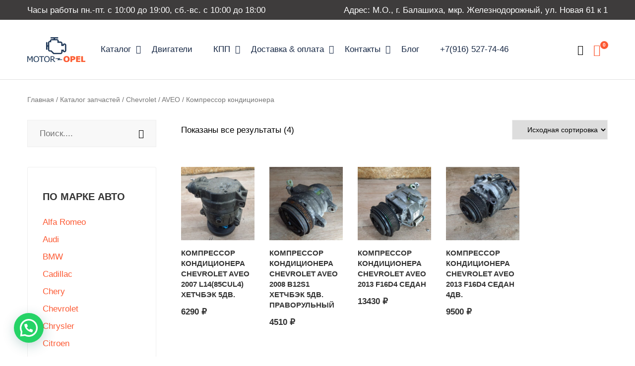

--- FILE ---
content_type: text/html; charset=UTF-8
request_url: https://motor-opel.ru/product-category/chevrolet/aveo/kompressor-kondicionera-aveo/
body_size: 22716
content:
<!DOCTYPE html>

<html lang="ru-RU">

<head itemscope="itemscope" itemtype="https://schema.org/WebSite">
	<meta charset="UTF-8">
	<meta name="viewport" content="width=device-width, initial-scale=1">
	<link rel="profile" href="http://gmpg.org/xfn/11">
	<link rel="icon" href="data:;base64,iVBORw0KGgo=">
	<script id="yookassa-own-payment-methods-head">
window.yookassaOwnPaymentMethods = ["yookassa_widget"];
</script>
<meta name='robots' content='index, follow, max-image-preview:large, max-snippet:-1, max-video-preview:-1' />
	<style>img:is([sizes="auto" i], [sizes^="auto," i]) { contain-intrinsic-size: 3000px 1500px }</style>
	
	<!-- This site is optimized with the Yoast SEO plugin v26.7 - https://yoast.com/wordpress/plugins/seo/ -->
	<title>Компрессор кондиционера | КОНТРАКТНЫЕ АВТОЗАПЧАСТИ. МОТОР-ОПЕЛЬ. | Автозапчасти</title>
	<meta name="description" content="Компрессор кондиционера оригинал, без пробега по РФ в КОНТРАКТНЫЕ АВТОЗАПЧАСТИ. МОТОР-ОПЕЛЬ. . Низкие цены, все в наличии. Доставка в регионы с помощью ТК. Тел.:+7 916 5277446" />
	<link rel="canonical" href="https://motor-opel.ru/product-category/chevrolet/aveo/kompressor-kondicionera-aveo/" />
	<meta property="og:locale" content="ru_RU" />
	<meta property="og:type" content="article" />
	<meta property="og:title" content="Компрессор кондиционера | КОНТРАКТНЫЕ АВТОЗАПЧАСТИ. МОТОР-ОПЕЛЬ. | Автозапчасти" />
	<meta property="og:description" content="Компрессор кондиционера оригинал, без пробега по РФ в КОНТРАКТНЫЕ АВТОЗАПЧАСТИ. МОТОР-ОПЕЛЬ. . Низкие цены, все в наличии. Доставка в регионы с помощью ТК. Тел.:+7 916 5277446" />
	<meta property="og:url" content="https://motor-opel.ru/product-category/chevrolet/aveo/kompressor-kondicionera-aveo/" />
	<meta property="og:site_name" content="КОНТРАКТНЫЕ АВТОЗАПЧАСТИ. МОТОР-ОПЕЛЬ." />
	<meta name="twitter:card" content="summary_large_image" />
	<script type="application/ld+json" class="yoast-schema-graph">{"@context":"https://schema.org","@graph":[{"@type":"CollectionPage","@id":"https://motor-opel.ru/product-category/chevrolet/aveo/kompressor-kondicionera-aveo/","url":"https://motor-opel.ru/product-category/chevrolet/aveo/kompressor-kondicionera-aveo/","name":"Компрессор кондиционера | КОНТРАКТНЫЕ АВТОЗАПЧАСТИ. МОТОР-ОПЕЛЬ. | Автозапчасти","isPartOf":{"@id":"https://motor-opel.ru/#website"},"primaryImageOfPage":{"@id":"https://motor-opel.ru/product-category/chevrolet/aveo/kompressor-kondicionera-aveo/#primaryimage"},"image":{"@id":"https://motor-opel.ru/product-category/chevrolet/aveo/kompressor-kondicionera-aveo/#primaryimage"},"thumbnailUrl":"https://motor-opel.ru/wp-content/uploads/2024/08/0005_18_637.jpg","description":"Компрессор кондиционера оригинал, без пробега по РФ в КОНТРАКТНЫЕ АВТОЗАПЧАСТИ. МОТОР-ОПЕЛЬ. . Низкие цены, все в наличии. Доставка в регионы с помощью ТК. Тел.:+7 916 5277446","breadcrumb":{"@id":"https://motor-opel.ru/product-category/chevrolet/aveo/kompressor-kondicionera-aveo/#breadcrumb"},"inLanguage":"ru-RU"},{"@type":"ImageObject","inLanguage":"ru-RU","@id":"https://motor-opel.ru/product-category/chevrolet/aveo/kompressor-kondicionera-aveo/#primaryimage","url":"https://motor-opel.ru/wp-content/uploads/2024/08/0005_18_637.jpg","contentUrl":"https://motor-opel.ru/wp-content/uploads/2024/08/0005_18_637.jpg","width":600,"height":800},{"@type":"BreadcrumbList","@id":"https://motor-opel.ru/product-category/chevrolet/aveo/kompressor-kondicionera-aveo/#breadcrumb","itemListElement":[{"@type":"ListItem","position":1,"name":"Главная","item":"https://motor-opel.ru/"},{"@type":"ListItem","position":2,"name":"Chevrolet","item":"https://motor-opel.ru/product-category/chevrolet/"},{"@type":"ListItem","position":3,"name":"AVEO","item":"https://motor-opel.ru/product-category/chevrolet/aveo/"},{"@type":"ListItem","position":4,"name":"Компрессор кондиционера"}]},{"@type":"WebSite","@id":"https://motor-opel.ru/#website","url":"https://motor-opel.ru/","name":"МОТОР-ОПЕЛЬ","description":"Контрактные автозапчасти из Европы","publisher":{"@id":"https://motor-opel.ru/#organization"},"alternateName":"Авторазборка МОТОР ОПЕЛЬ","potentialAction":[{"@type":"SearchAction","target":{"@type":"EntryPoint","urlTemplate":"https://motor-opel.ru/?s={search_term_string}"},"query-input":{"@type":"PropertyValueSpecification","valueRequired":true,"valueName":"search_term_string"}}],"inLanguage":"ru-RU"},{"@type":"Organization","@id":"https://motor-opel.ru/#organization","name":"Авторазборка МОТОР-ОПЕЛЬ","alternateName":"Контрактные автозапчасти на иномарки","url":"https://motor-opel.ru/","logo":{"@type":"ImageObject","inLanguage":"ru-RU","@id":"https://motor-opel.ru/#/schema/logo/image/","url":"https://motor-opel.ru/wp-content/uploads/2020/06/logo-sait-3.png","contentUrl":"https://motor-opel.ru/wp-content/uploads/2020/06/logo-sait-3.png","width":178,"height":83,"caption":"Авторазборка МОТОР-ОПЕЛЬ"},"image":{"@id":"https://motor-opel.ru/#/schema/logo/image/"},"sameAs":["https://vk.com/motor_opel"]}]}</script>
	<!-- / Yoast SEO plugin. -->


<link rel="alternate" type="application/rss+xml" title="КОНТРАКТНЫЕ АВТОЗАПЧАСТИ.  МОТОР-ОПЕЛЬ. &raquo; Лента" href="https://motor-opel.ru/feed/" />
<link rel="alternate" type="application/rss+xml" title="КОНТРАКТНЫЕ АВТОЗАПЧАСТИ.  МОТОР-ОПЕЛЬ. &raquo; Лента комментариев" href="https://motor-opel.ru/comments/feed/" />
<link rel="alternate" type="application/rss+xml" title="КОНТРАКТНЫЕ АВТОЗАПЧАСТИ.  МОТОР-ОПЕЛЬ. &raquo; Лента элемента Компрессор кондиционера таксономии Категория" href="https://motor-opel.ru/product-category/chevrolet/aveo/kompressor-kondicionera-aveo/feed/" />
<script type="text/javascript">
/* <![CDATA[ */
window._wpemojiSettings = {"baseUrl":"https:\/\/s.w.org\/images\/core\/emoji\/15.0.3\/72x72\/","ext":".png","svgUrl":"https:\/\/s.w.org\/images\/core\/emoji\/15.0.3\/svg\/","svgExt":".svg","source":{"concatemoji":"https:\/\/motor-opel.ru\/wp-includes\/js\/wp-emoji-release.min.js?ver=6.7.2"}};
/*! This file is auto-generated */
!function(i,n){var o,s,e;function c(e){try{var t={supportTests:e,timestamp:(new Date).valueOf()};sessionStorage.setItem(o,JSON.stringify(t))}catch(e){}}function p(e,t,n){e.clearRect(0,0,e.canvas.width,e.canvas.height),e.fillText(t,0,0);var t=new Uint32Array(e.getImageData(0,0,e.canvas.width,e.canvas.height).data),r=(e.clearRect(0,0,e.canvas.width,e.canvas.height),e.fillText(n,0,0),new Uint32Array(e.getImageData(0,0,e.canvas.width,e.canvas.height).data));return t.every(function(e,t){return e===r[t]})}function u(e,t,n){switch(t){case"flag":return n(e,"\ud83c\udff3\ufe0f\u200d\u26a7\ufe0f","\ud83c\udff3\ufe0f\u200b\u26a7\ufe0f")?!1:!n(e,"\ud83c\uddfa\ud83c\uddf3","\ud83c\uddfa\u200b\ud83c\uddf3")&&!n(e,"\ud83c\udff4\udb40\udc67\udb40\udc62\udb40\udc65\udb40\udc6e\udb40\udc67\udb40\udc7f","\ud83c\udff4\u200b\udb40\udc67\u200b\udb40\udc62\u200b\udb40\udc65\u200b\udb40\udc6e\u200b\udb40\udc67\u200b\udb40\udc7f");case"emoji":return!n(e,"\ud83d\udc26\u200d\u2b1b","\ud83d\udc26\u200b\u2b1b")}return!1}function f(e,t,n){var r="undefined"!=typeof WorkerGlobalScope&&self instanceof WorkerGlobalScope?new OffscreenCanvas(300,150):i.createElement("canvas"),a=r.getContext("2d",{willReadFrequently:!0}),o=(a.textBaseline="top",a.font="600 32px Arial",{});return e.forEach(function(e){o[e]=t(a,e,n)}),o}function t(e){var t=i.createElement("script");t.src=e,t.defer=!0,i.head.appendChild(t)}"undefined"!=typeof Promise&&(o="wpEmojiSettingsSupports",s=["flag","emoji"],n.supports={everything:!0,everythingExceptFlag:!0},e=new Promise(function(e){i.addEventListener("DOMContentLoaded",e,{once:!0})}),new Promise(function(t){var n=function(){try{var e=JSON.parse(sessionStorage.getItem(o));if("object"==typeof e&&"number"==typeof e.timestamp&&(new Date).valueOf()<e.timestamp+604800&&"object"==typeof e.supportTests)return e.supportTests}catch(e){}return null}();if(!n){if("undefined"!=typeof Worker&&"undefined"!=typeof OffscreenCanvas&&"undefined"!=typeof URL&&URL.createObjectURL&&"undefined"!=typeof Blob)try{var e="postMessage("+f.toString()+"("+[JSON.stringify(s),u.toString(),p.toString()].join(",")+"));",r=new Blob([e],{type:"text/javascript"}),a=new Worker(URL.createObjectURL(r),{name:"wpTestEmojiSupports"});return void(a.onmessage=function(e){c(n=e.data),a.terminate(),t(n)})}catch(e){}c(n=f(s,u,p))}t(n)}).then(function(e){for(var t in e)n.supports[t]=e[t],n.supports.everything=n.supports.everything&&n.supports[t],"flag"!==t&&(n.supports.everythingExceptFlag=n.supports.everythingExceptFlag&&n.supports[t]);n.supports.everythingExceptFlag=n.supports.everythingExceptFlag&&!n.supports.flag,n.DOMReady=!1,n.readyCallback=function(){n.DOMReady=!0}}).then(function(){return e}).then(function(){var e;n.supports.everything||(n.readyCallback(),(e=n.source||{}).concatemoji?t(e.concatemoji):e.wpemoji&&e.twemoji&&(t(e.twemoji),t(e.wpemoji)))}))}((window,document),window._wpemojiSettings);
/* ]]> */
</script>
<link rel='stylesheet' id='hfe-widgets-style-css' href='https://motor-opel.ru/wp-content/plugins/header-footer-elementor/inc/widgets-css/frontend.css?ver=2.8.1' type='text/css' media='all' />
<link rel='stylesheet' id='hfe-woo-product-grid-css' href='https://motor-opel.ru/wp-content/plugins/header-footer-elementor/inc/widgets-css/woo-products.css?ver=2.8.1' type='text/css' media='all' />
<style id='wp-emoji-styles-inline-css' type='text/css'>

	img.wp-smiley, img.emoji {
		display: inline !important;
		border: none !important;
		box-shadow: none !important;
		height: 1em !important;
		width: 1em !important;
		margin: 0 0.07em !important;
		vertical-align: -0.1em !important;
		background: none !important;
		padding: 0 !important;
	}
</style>
<link rel='stylesheet' id='wp-block-library-css' href='https://motor-opel.ru/wp-includes/css/dist/block-library/style.min.css?ver=6.7.2' type='text/css' media='all' />
<style id='joinchat-button-style-inline-css' type='text/css'>
.wp-block-joinchat-button{border:none!important;text-align:center}.wp-block-joinchat-button figure{display:table;margin:0 auto;padding:0}.wp-block-joinchat-button figcaption{font:normal normal 400 .6em/2em var(--wp--preset--font-family--system-font,sans-serif);margin:0;padding:0}.wp-block-joinchat-button .joinchat-button__qr{background-color:#fff;border:6px solid #25d366;border-radius:30px;box-sizing:content-box;display:block;height:200px;margin:auto;overflow:hidden;padding:10px;width:200px}.wp-block-joinchat-button .joinchat-button__qr canvas,.wp-block-joinchat-button .joinchat-button__qr img{display:block;margin:auto}.wp-block-joinchat-button .joinchat-button__link{align-items:center;background-color:#25d366;border:6px solid #25d366;border-radius:30px;display:inline-flex;flex-flow:row nowrap;justify-content:center;line-height:1.25em;margin:0 auto;text-decoration:none}.wp-block-joinchat-button .joinchat-button__link:before{background:transparent var(--joinchat-ico) no-repeat center;background-size:100%;content:"";display:block;height:1.5em;margin:-.75em .75em -.75em 0;width:1.5em}.wp-block-joinchat-button figure+.joinchat-button__link{margin-top:10px}@media (orientation:landscape)and (min-height:481px),(orientation:portrait)and (min-width:481px){.wp-block-joinchat-button.joinchat-button--qr-only figure+.joinchat-button__link{display:none}}@media (max-width:480px),(orientation:landscape)and (max-height:480px){.wp-block-joinchat-button figure{display:none}}

</style>
<style id='classic-theme-styles-inline-css' type='text/css'>
/*! This file is auto-generated */
.wp-block-button__link{color:#fff;background-color:#32373c;border-radius:9999px;box-shadow:none;text-decoration:none;padding:calc(.667em + 2px) calc(1.333em + 2px);font-size:1.125em}.wp-block-file__button{background:#32373c;color:#fff;text-decoration:none}
</style>
<style id='global-styles-inline-css' type='text/css'>
:root{--wp--preset--aspect-ratio--square: 1;--wp--preset--aspect-ratio--4-3: 4/3;--wp--preset--aspect-ratio--3-4: 3/4;--wp--preset--aspect-ratio--3-2: 3/2;--wp--preset--aspect-ratio--2-3: 2/3;--wp--preset--aspect-ratio--16-9: 16/9;--wp--preset--aspect-ratio--9-16: 9/16;--wp--preset--color--black: #000000;--wp--preset--color--cyan-bluish-gray: #abb8c3;--wp--preset--color--white: #ffffff;--wp--preset--color--pale-pink: #f78da7;--wp--preset--color--vivid-red: #cf2e2e;--wp--preset--color--luminous-vivid-orange: #ff6900;--wp--preset--color--luminous-vivid-amber: #fcb900;--wp--preset--color--light-green-cyan: #7bdcb5;--wp--preset--color--vivid-green-cyan: #00d084;--wp--preset--color--pale-cyan-blue: #8ed1fc;--wp--preset--color--vivid-cyan-blue: #0693e3;--wp--preset--color--vivid-purple: #9b51e0;--wp--preset--gradient--vivid-cyan-blue-to-vivid-purple: linear-gradient(135deg,rgba(6,147,227,1) 0%,rgb(155,81,224) 100%);--wp--preset--gradient--light-green-cyan-to-vivid-green-cyan: linear-gradient(135deg,rgb(122,220,180) 0%,rgb(0,208,130) 100%);--wp--preset--gradient--luminous-vivid-amber-to-luminous-vivid-orange: linear-gradient(135deg,rgba(252,185,0,1) 0%,rgba(255,105,0,1) 100%);--wp--preset--gradient--luminous-vivid-orange-to-vivid-red: linear-gradient(135deg,rgba(255,105,0,1) 0%,rgb(207,46,46) 100%);--wp--preset--gradient--very-light-gray-to-cyan-bluish-gray: linear-gradient(135deg,rgb(238,238,238) 0%,rgb(169,184,195) 100%);--wp--preset--gradient--cool-to-warm-spectrum: linear-gradient(135deg,rgb(74,234,220) 0%,rgb(151,120,209) 20%,rgb(207,42,186) 40%,rgb(238,44,130) 60%,rgb(251,105,98) 80%,rgb(254,248,76) 100%);--wp--preset--gradient--blush-light-purple: linear-gradient(135deg,rgb(255,206,236) 0%,rgb(152,150,240) 100%);--wp--preset--gradient--blush-bordeaux: linear-gradient(135deg,rgb(254,205,165) 0%,rgb(254,45,45) 50%,rgb(107,0,62) 100%);--wp--preset--gradient--luminous-dusk: linear-gradient(135deg,rgb(255,203,112) 0%,rgb(199,81,192) 50%,rgb(65,88,208) 100%);--wp--preset--gradient--pale-ocean: linear-gradient(135deg,rgb(255,245,203) 0%,rgb(182,227,212) 50%,rgb(51,167,181) 100%);--wp--preset--gradient--electric-grass: linear-gradient(135deg,rgb(202,248,128) 0%,rgb(113,206,126) 100%);--wp--preset--gradient--midnight: linear-gradient(135deg,rgb(2,3,129) 0%,rgb(40,116,252) 100%);--wp--preset--font-size--small: 13px;--wp--preset--font-size--medium: 20px;--wp--preset--font-size--large: 36px;--wp--preset--font-size--x-large: 42px;--wp--preset--spacing--20: 0.44rem;--wp--preset--spacing--30: 0.67rem;--wp--preset--spacing--40: 1rem;--wp--preset--spacing--50: 1.5rem;--wp--preset--spacing--60: 2.25rem;--wp--preset--spacing--70: 3.38rem;--wp--preset--spacing--80: 5.06rem;--wp--preset--shadow--natural: 6px 6px 9px rgba(0, 0, 0, 0.2);--wp--preset--shadow--deep: 12px 12px 50px rgba(0, 0, 0, 0.4);--wp--preset--shadow--sharp: 6px 6px 0px rgba(0, 0, 0, 0.2);--wp--preset--shadow--outlined: 6px 6px 0px -3px rgba(255, 255, 255, 1), 6px 6px rgba(0, 0, 0, 1);--wp--preset--shadow--crisp: 6px 6px 0px rgba(0, 0, 0, 1);}:where(.is-layout-flex){gap: 0.5em;}:where(.is-layout-grid){gap: 0.5em;}body .is-layout-flex{display: flex;}.is-layout-flex{flex-wrap: wrap;align-items: center;}.is-layout-flex > :is(*, div){margin: 0;}body .is-layout-grid{display: grid;}.is-layout-grid > :is(*, div){margin: 0;}:where(.wp-block-columns.is-layout-flex){gap: 2em;}:where(.wp-block-columns.is-layout-grid){gap: 2em;}:where(.wp-block-post-template.is-layout-flex){gap: 1.25em;}:where(.wp-block-post-template.is-layout-grid){gap: 1.25em;}.has-black-color{color: var(--wp--preset--color--black) !important;}.has-cyan-bluish-gray-color{color: var(--wp--preset--color--cyan-bluish-gray) !important;}.has-white-color{color: var(--wp--preset--color--white) !important;}.has-pale-pink-color{color: var(--wp--preset--color--pale-pink) !important;}.has-vivid-red-color{color: var(--wp--preset--color--vivid-red) !important;}.has-luminous-vivid-orange-color{color: var(--wp--preset--color--luminous-vivid-orange) !important;}.has-luminous-vivid-amber-color{color: var(--wp--preset--color--luminous-vivid-amber) !important;}.has-light-green-cyan-color{color: var(--wp--preset--color--light-green-cyan) !important;}.has-vivid-green-cyan-color{color: var(--wp--preset--color--vivid-green-cyan) !important;}.has-pale-cyan-blue-color{color: var(--wp--preset--color--pale-cyan-blue) !important;}.has-vivid-cyan-blue-color{color: var(--wp--preset--color--vivid-cyan-blue) !important;}.has-vivid-purple-color{color: var(--wp--preset--color--vivid-purple) !important;}.has-black-background-color{background-color: var(--wp--preset--color--black) !important;}.has-cyan-bluish-gray-background-color{background-color: var(--wp--preset--color--cyan-bluish-gray) !important;}.has-white-background-color{background-color: var(--wp--preset--color--white) !important;}.has-pale-pink-background-color{background-color: var(--wp--preset--color--pale-pink) !important;}.has-vivid-red-background-color{background-color: var(--wp--preset--color--vivid-red) !important;}.has-luminous-vivid-orange-background-color{background-color: var(--wp--preset--color--luminous-vivid-orange) !important;}.has-luminous-vivid-amber-background-color{background-color: var(--wp--preset--color--luminous-vivid-amber) !important;}.has-light-green-cyan-background-color{background-color: var(--wp--preset--color--light-green-cyan) !important;}.has-vivid-green-cyan-background-color{background-color: var(--wp--preset--color--vivid-green-cyan) !important;}.has-pale-cyan-blue-background-color{background-color: var(--wp--preset--color--pale-cyan-blue) !important;}.has-vivid-cyan-blue-background-color{background-color: var(--wp--preset--color--vivid-cyan-blue) !important;}.has-vivid-purple-background-color{background-color: var(--wp--preset--color--vivid-purple) !important;}.has-black-border-color{border-color: var(--wp--preset--color--black) !important;}.has-cyan-bluish-gray-border-color{border-color: var(--wp--preset--color--cyan-bluish-gray) !important;}.has-white-border-color{border-color: var(--wp--preset--color--white) !important;}.has-pale-pink-border-color{border-color: var(--wp--preset--color--pale-pink) !important;}.has-vivid-red-border-color{border-color: var(--wp--preset--color--vivid-red) !important;}.has-luminous-vivid-orange-border-color{border-color: var(--wp--preset--color--luminous-vivid-orange) !important;}.has-luminous-vivid-amber-border-color{border-color: var(--wp--preset--color--luminous-vivid-amber) !important;}.has-light-green-cyan-border-color{border-color: var(--wp--preset--color--light-green-cyan) !important;}.has-vivid-green-cyan-border-color{border-color: var(--wp--preset--color--vivid-green-cyan) !important;}.has-pale-cyan-blue-border-color{border-color: var(--wp--preset--color--pale-cyan-blue) !important;}.has-vivid-cyan-blue-border-color{border-color: var(--wp--preset--color--vivid-cyan-blue) !important;}.has-vivid-purple-border-color{border-color: var(--wp--preset--color--vivid-purple) !important;}.has-vivid-cyan-blue-to-vivid-purple-gradient-background{background: var(--wp--preset--gradient--vivid-cyan-blue-to-vivid-purple) !important;}.has-light-green-cyan-to-vivid-green-cyan-gradient-background{background: var(--wp--preset--gradient--light-green-cyan-to-vivid-green-cyan) !important;}.has-luminous-vivid-amber-to-luminous-vivid-orange-gradient-background{background: var(--wp--preset--gradient--luminous-vivid-amber-to-luminous-vivid-orange) !important;}.has-luminous-vivid-orange-to-vivid-red-gradient-background{background: var(--wp--preset--gradient--luminous-vivid-orange-to-vivid-red) !important;}.has-very-light-gray-to-cyan-bluish-gray-gradient-background{background: var(--wp--preset--gradient--very-light-gray-to-cyan-bluish-gray) !important;}.has-cool-to-warm-spectrum-gradient-background{background: var(--wp--preset--gradient--cool-to-warm-spectrum) !important;}.has-blush-light-purple-gradient-background{background: var(--wp--preset--gradient--blush-light-purple) !important;}.has-blush-bordeaux-gradient-background{background: var(--wp--preset--gradient--blush-bordeaux) !important;}.has-luminous-dusk-gradient-background{background: var(--wp--preset--gradient--luminous-dusk) !important;}.has-pale-ocean-gradient-background{background: var(--wp--preset--gradient--pale-ocean) !important;}.has-electric-grass-gradient-background{background: var(--wp--preset--gradient--electric-grass) !important;}.has-midnight-gradient-background{background: var(--wp--preset--gradient--midnight) !important;}.has-small-font-size{font-size: var(--wp--preset--font-size--small) !important;}.has-medium-font-size{font-size: var(--wp--preset--font-size--medium) !important;}.has-large-font-size{font-size: var(--wp--preset--font-size--large) !important;}.has-x-large-font-size{font-size: var(--wp--preset--font-size--x-large) !important;}
:where(.wp-block-post-template.is-layout-flex){gap: 1.25em;}:where(.wp-block-post-template.is-layout-grid){gap: 1.25em;}
:where(.wp-block-columns.is-layout-flex){gap: 2em;}:where(.wp-block-columns.is-layout-grid){gap: 2em;}
:root :where(.wp-block-pullquote){font-size: 1.5em;line-height: 1.6;}
</style>
<style id='woocommerce-inline-inline-css' type='text/css'>
.woocommerce form .form-row .required { visibility: visible; }
</style>
<link rel='stylesheet' id='yml-for-yandex-market-css' href='https://motor-opel.ru/wp-content/plugins/yml-for-yandex-market/public/css/y4ym-public.css?ver=5.0.26' type='text/css' media='all' />
<link rel='stylesheet' id='hfe-style-css' href='https://motor-opel.ru/wp-content/plugins/header-footer-elementor/assets/css/header-footer-elementor.css?ver=2.8.1' type='text/css' media='all' />
<link rel='stylesheet' id='elementor-icons-css' href='https://motor-opel.ru/wp-content/plugins/elementor/assets/lib/eicons/css/elementor-icons.min.css?ver=5.30.0' type='text/css' media='all' />
<link rel='stylesheet' id='elementor-frontend-css' href='https://motor-opel.ru/wp-content/plugins/elementor/assets/css/frontend.min.css?ver=3.23.1' type='text/css' media='all' />
<link rel='stylesheet' id='swiper-css' href='https://motor-opel.ru/wp-content/plugins/elementor/assets/lib/swiper/v8/css/swiper.min.css?ver=8.4.5' type='text/css' media='all' />
<link rel='stylesheet' id='elementor-post-42058-css' href='https://motor-opel.ru/wp-content/uploads/elementor/css/post-42058.css?ver=1734014655' type='text/css' media='all' />
<link rel='stylesheet' id='font-awesome-5-all-css' href='https://motor-opel.ru/wp-content/plugins/elementor/assets/lib/font-awesome/css/all.min.css?ver=3.23.1' type='text/css' media='all' />
<link rel='stylesheet' id='font-awesome-4-shim-css' href='https://motor-opel.ru/wp-content/plugins/elementor/assets/lib/font-awesome/css/v4-shims.min.css?ver=3.23.1' type='text/css' media='all' />
<link rel='stylesheet' id='brands-styles-css' href='https://motor-opel.ru/wp-content/plugins/woocommerce/assets/css/brands.css?ver=10.3.7' type='text/css' media='all' />
<link rel='stylesheet' id='apar-theme-style-css' href='https://motor-opel.ru/wp-content/themes/apar/style.css?ver=1.0' type='text/css' media='all' />
<style id='apar-theme-style-inline-css' type='text/css'>
@media ( min-width: 992px ) {}
</style>
<link rel='stylesheet' id='isotope-style-css' href='https://motor-opel.ru/wp-content/themes/apar/css/isotope-docs.css?ver=1.0' type='text/css' media='all' />
<link rel='stylesheet' id='atawc-frontend-css' href='https://motor-opel.ru/wp-content/plugins/variation-swatches-style/assets/css/frontend.css?ver=20160615' type='text/css' media='all' />
<style id='atawc-frontend-inline-css' type='text/css'>
.saiful{color:#fff;}
</style>
<link rel='stylesheet' id='hfe-elementor-icons-css' href='https://motor-opel.ru/wp-content/plugins/elementor/assets/lib/eicons/css/elementor-icons.min.css?ver=5.34.0' type='text/css' media='all' />
<link rel='stylesheet' id='hfe-icons-list-css' href='https://motor-opel.ru/wp-content/plugins/elementor/assets/css/widget-icon-list.min.css?ver=3.24.3' type='text/css' media='all' />
<link rel='stylesheet' id='hfe-social-icons-css' href='https://motor-opel.ru/wp-content/plugins/elementor/assets/css/widget-social-icons.min.css?ver=3.24.0' type='text/css' media='all' />
<link rel='stylesheet' id='hfe-social-share-icons-brands-css' href='https://motor-opel.ru/wp-content/plugins/elementor/assets/lib/font-awesome/css/brands.css?ver=5.15.3' type='text/css' media='all' />
<link rel='stylesheet' id='hfe-social-share-icons-fontawesome-css' href='https://motor-opel.ru/wp-content/plugins/elementor/assets/lib/font-awesome/css/fontawesome.css?ver=5.15.3' type='text/css' media='all' />
<link rel='stylesheet' id='hfe-nav-menu-icons-css' href='https://motor-opel.ru/wp-content/plugins/elementor/assets/lib/font-awesome/css/solid.css?ver=5.15.3' type='text/css' media='all' />
<link rel='stylesheet' id='apar_no-kirki-css' href='https://motor-opel.ru/wp-content/themes/apar/css/custom.css' type='text/css' media='all' />
<style id='apar_no-kirki-inline-css' type='text/css'>
.topbar,.topbar__right .gray{color:#ffffff;}.topbar{background-color:#3e3c3c;}.topbar .icon-topbar{color:#fc5a34;}.theme-primary-menu:not(.theme-sidebar-menu) > li:not(.menu-item-has-mega-menu) ul,.menu-layout--sticky{background-color:#ffffff;}.theme-primary-menu li.current-menu-item > a,.theme-primary-menu > li.current-menu-ancestor > a,.theme-primary-menu > li.current-menu-parent > a,.theme-primary-menu > li.current_page_parent > a,.theme-primary-menu > li.current_page_ancestor > a,.theme-primary-menu > li > a:hover,.theme-primary-menu > li:hover > a,.theme-primary-menu li ul a:hover,.theme-primary-menu > li:not(.menu-item-has-mega-menu) ul a:hover,.theme-primary-menu .mega-menu-row .sub-menu a:hover{color:#fc5a34;}.theme-primary-menu:not(.theme-sidebar-menu) li.current-menu-item >a:before,.theme-primary-menu > li:not(.menu-item-has-mega-menu) ul a:hover:before,.theme-primary-menu a:hover:before,.theme-primary-menu >a:before,.menu-toggle-btn span{background-color:#fc5a34;}.js-search-button,.menu-woo-user,.menu-woo-cart,a.wishlist_products_counter.top_wishlist-heart:before{font-family:-apple-system, BlinkMacSystemFont, &quot;Segoe UI&quot;, Roboto, Oxygen-Sans, Ubuntu, Cantarell, &quot;Helvetica Neue&quot;, sans-serif;font-weight:400;}.page-header{margin-bottom:0px;background-color:#ffffff;background-repeat:no-repeat;background-position:center center;background-size:cover;background-attachment:scroll;}.woocommerce-breadcrumb,.woocommerce-breadcrumb a{color:#757575;}.ht-pagination ul .current,.ht-pagination ul a:hover{background-color:#555555;}.ht-pagination ul a:hover{border-color:#555555;}.apar-widget-search .apar-form-search--wrapper{padding-top:23px;padding-bottom:23px;padding-left:50px;padding-right:50px;background-color:#2a2c3c;background-repeat:no-repeat;background-position:center center;background-size:cover;background-attachment:scroll;}a:not(.woocommerce-loop-product__link):hover,.menu-woo-action:hover .menu-woo-user,.woocommerce-mini-cart__total .amount,.read-more-link,.entry-footer .read-more,.wd-pro-flash-sale .price ins,.woocommerce-form-login-toggle .woocommerce-info a,.woocommerce-form-coupon-toggle .woocommerce-info a,.size-guide__close:hover,.size-guide__close:focus,.product-categories .current-cat > a,.product-categories .current-cat > .count,.product-categories .current-cat > .accordion-cat-toggle,.comment-info a,.form-order-label,.sticky .entry-title:after,.related-box .post-navigation .nav-links .meta-nav:hover,.blog-article .tagcloud a:hover,.comment-author .comment-time,#comments .comment-info a:hover,.blog-article-header .entry-meta.blog-header-info .if-item a:hover,.apar_widget_recent_entries ul li.apar-entry .apar-recent-post-detail .apar-recent-post-title:hover,.apar-entries .apar-entry .apar-recent-post-detail .apar-recent-post-on a:hover,.woocommerce-tabs .tabs li.active a,.woocommerce-tabs .tabs li a:hover,form.woocommerce-checkout .woocommerce-billing-fields .woocommerce-billing-fields__field-wrapper label .required,.apar-widget-search .apar-form-search--wrapper .apar-form-search-action .ymm-selector.ymm-box .block-content .ymm-submit-any-selection:hover span,.apar-page-header-shop-box-wrapper .apar-page-header-shop-box-content .apar-page-header-shop-box-button:hover,.apar-widget-search .apar-form-search--wrapper .apar-form-search-action .ymm-selector.ymm-box .block-content .ymm-extra.or-search .ymm-search table .ymm-td-button .button:hover span span,a.wishlist_products_counter.top_wishlist-heart:hover:before,.js-search-button:hover,.form-contact .form-wrapper .indes .red,.countdown-product .apar-countdown-item .apar-count,.woocommerce-currency-switcher-form .dd-container .dd-select .dd-selected,.dropdown{color:#fc5a34;}#sidebar-menu-content .theme-primary-menu a:before,#sidebar-menu-content .theme-primary-menu a:hover:before,.sidebar-action-cart,.loop-action .product-quick-view-btn:hover,.loop-action a:hover,.cart-sidebar-content .woocommerce-mini-cart__buttons .checkout,#page-loader #nprogress .bar,
					.scroll-to-top,.form-contact-wrapp .submit-form,.submit-form-order,.entry-content .wp-block-tag-cloud a:hover,.blog-title a:before,.entry-footer .read-more:hover:after,#commentform #submit:hover,.blog-header-info .if-item a:before,.not-found .back-to-home,ul.products li.product .tinvwl_add_to_wishlist_button:hover,.woocommerce-loop-product__title:after,.woocommerce-address-fields .button,.footer-subscribe-form button,.cart .single_add_to_cart_button,.widget.widget_shopping_cart .woocommerce-mini-cart__buttons a,.price_slider_wrapper .ui-widget-header,.price_slider_wrapper .ui-slider-handle,.price_slider_wrapper .price_slider_amount button,.shop-sidebar .woocommerce-widget-layered-nav-dropdown__submit,.woocommerce-cart .woocommerce-cart-form .actions button[type="submit"]:hover,.woocommerce-cart .cart_totals .checkout-button:hover,#place_order:hover,.woocommerce-form-login button[type="submit"],.woocommerce-form-register button[type="submit"],.woocommerce-form-coupon button[type="submit"],.woocommerce-MyAccount-content .woocommerce-EditAccountForm button[type="submit"],.flash-sale-atc a,.woocommerce-cart .woocommerce-shipping-calculator button[type="submit"],.lost_reset_password button[type="submit"],.has-product-load-more-button .load-more-product-btn,.blog-title a:before,.entry-title a:before,.read-more:after,.apar-page-header-shop-box-wrapper .apar-page-header-shop-box-content .apar-page-header-shop-box-button,.apar-widget-search .apar-form-search--wrapper .apar-form-search-action .ymm-selector.ymm-box .block-content .ymm-submit-any-selection,.apar-widget-search .apar-form-search--wrapper .apar-form-search-action .ymm-selector.ymm-box .block-content .ymm-extra.or-search .ymm-search table .ymm-td-button .button,.menu-layout-1 .theme-primary-menu > li.current-menu-ancestor > a:before,.menu-layout-1 .theme-primary-menu > li.current-menu-parent > a:before,.theme-primary-menu li.menu-item-has-children li.current_page_item a:before,.woocommerce-Tabs-panel--ymm input[type="button"],.form-contact .form-wrapper .submit-contact,.menu-layout .wishlist_products_counter .wishlist_products_counter_number,.menu-layout .shop-cart-count,.sticky-post,.onsale,.apar-product-label.sold-out-label{background-color:#fc5a34;}.blog-read-more:hover,.entry-categories a,.swatch.selected:before,.p-attr-swatch.p-attr-label.active,.has-default-loop-add-to-cart-button .product .button:hover,.has-default-loop-add-to-cart-button .product .added_to_cart:hover,.related-box .post-navigation .nav-links .meta-nav:hover,.single-gallery-slider .pro-thumb.tns-nav-active img,.quotes{border-color:#fc5a34;}.blog-read-more:hover,.woocommerce-tabs .tabs li.active{border-top-color:#fc5a34;}.is-loading-effect:before,.woocommerce-currency-switcher-form .dd-container .dd-select .dd-pointer-down{border-top-color:#fc5a34;}.crumbs .last-item span,.nav-item .nav-link.active,.ht-pagination ul .current,.ht-pagination ul .page-numbers:not(.current):hover,.not-found .back-to-home,#commentform #submit,.apar-page-header-shop-box-wrapper .apar-page-header-shop-box-content .apar-page-header-shop-box-button,.apar-widget-search .apar-form-search--wrapper .apar-form-search-action .ymm-selector.ymm-box .block-content .ymm-submit-any-selection,.apar-widget-search .apar-form-search--wrapper .apar-form-search-action .ymm-selector.ymm-box .block-content .ymm-extra.or-search .ymm-search table .ymm-td-button .button span span,.woocommerce-Tabs-panel--ymm input[type="button"],.form-contact .form-wrapper .submit-contact,.onsale{color:#ffffff;}.blog-article .tagcloud a:hover,.woocommerce-pagination ul a:hover{border-color:#ffffff;}.apar-widget-search .apar-form-search--wrapper .apar-form-search-action .ymm-selector.ymm-box .block-content .ymm-submit-any-selection:hover,.apar-page-header-shop-box-wrapper .apar-page-header-shop-box-content .apar-page-header-shop-box-button:hover,.apar-widget-search .apar-form-search--wrapper .apar-form-search-action .ymm-selector.ymm-box .block-content .ymm-extra.or-search .ymm-search table .ymm-td-button .button:hover,.theme-primary-menu:not(.theme-sidebar-menu) > li:not(.menu-item-has-mega-menu) ul,.woocommerce-tabs .tabs li.active,.woocommerce-tabs .tabs li:hover{background-color:#ffffff;}.comment-author-name{color:#3e3c3c;}.not-found .back-to-home:hover{background-color:#3e3c3c;}body{font-family:-apple-system, BlinkMacSystemFont, &quot;Segoe UI&quot;, Roboto, Oxygen-Sans, Ubuntu, Cantarell, &quot;Helvetica Neue&quot;, sans-serif;}input, select, textarea, button,.comment-form-rating .stars:not(.selected) a:hover ~ a,.comment-form-rating .stars.selected .active ~ a,.comment-form-rating .stars.selected a:hover ~ a,.product_meta > span span,.product_meta > span a,.woocommerce-MyAccount-navigation .woocommerce-MyAccount-navigation-link a,.single.single-post .blog-header-info .if-item a,.blog .blog-header-info .if-item a,.archive .blog-header-info .if-item a,.widget-area a,.page-numbers,.wp-block-archives li a,.wp-block-rss li a,.wp-block-tag-cloud a,.search .blog-header-info .if-item a,.blog-article .tagcloud a,.apar-entries .apar-entry .apar-recent-post-detail .apar-recent-post-on a,.cart a.tinvwl_add_to_wishlist_button.tinvwl-icon-heart.tinvwl-position-shortcode.ftinvwl-animated{font-family:-apple-system, BlinkMacSystemFont, &quot;Segoe UI&quot;, Roboto, Oxygen-Sans, Ubuntu, Cantarell, &quot;Helvetica Neue&quot;, sans-serif;}input, select, textarea, button,.comment-time,.single .blog-header-info .if-item a,.page-title,.widget .tagcloud a,.cart-sidebar-title,.single-product .product_meta .posted_in,.single-product .product_meta .posted_in a,.single-product .product_meta .tagged_as a,.single-product .product_meta .tagged_as,.single-product .product_meta .sku_wrapper,.single-product .product_meta .sku_wrapper .sku,form.woocommerce-checkout .shop_table td,form.woocommerce-checkout .shop_table th{font-family:-apple-system, BlinkMacSystemFont, &quot;Segoe UI&quot;, Roboto, Oxygen-Sans, Ubuntu, Cantarell, &quot;Helvetica Neue&quot;, sans-serif;}h1, h2, h3, h4, h5, h6{font-family:-apple-system, BlinkMacSystemFont, &quot;Segoe UI&quot;, Roboto, Oxygen-Sans, Ubuntu, Cantarell, &quot;Helvetica Neue&quot;, sans-serif;font-weight:;line-height:1.4em;color:#333333;letter-spacing:0px;text-transform:uppercase;font-backup:;font-style:normal;}.blog-read-more,.comment-info a,#commentform #submit,.woocommerce-loop-product__title,.quick-view-content .product_meta .posted_in,.quick-view-content .product_meta .posted_in a,.quick-view-content .product_meta .tagged_as a,.quick-view-content .product_meta .tagged_as,.quick-view-content .product_meta .sku_wrapper,.quick-view-content .product_meta .sku_wrapper .sku,.nav-item .nav-link,.form-contact-wrapp .submit-form,.read-more,.form-order-label,.submit-form-order,.cart-sidebar-content .woocommerce-mini-cart__buttons a,.product_list_widget a:not(.remove_from_cart_button),form.woocommerce-checkout #place_order,.woocommerce-cart .cart_totals .checkout-button,.woocommerce-cart .woocommerce-cart-form .actions button[type="submit"],.variations select,.entry-content .wp-block-tag-cloud a,.post-page-numbers span,.tooltip,.loop-action .tinvwl-shortcode-add-to-cart a .tinvwl_add_to_wishlist-text,.add_to_wishlist > span,.apar-entries .apar-entry .apar-recent-post-detail .apar-recent-post-title,.not-found .back-to-home,.price_slider_wrapper .price_slider_amount button,.woocommerce-tabs .tabs a,.summary .price,.tinvwl-table-manage-list thead,.tinv-wishlist .wishlist_item .product-name,.tinv-wishlist .wishlist_item .tinvwl-txt,.woocommerce-cart .woocommerce-cart-form thead,.woocommerce-cart .woocommerce-cart-form .product-name,.apar-page-header-shop-box-wrapper .apar-page-header-shop-box-content .apar-page-header-shop-box-button,.apar-form-search--wrapper .apar-form-search-action .btn-find-product,.apar-widget-search .apar-form-search--wrapper .apar-form-search-action .ymm-selector.ymm-box .block-content .ymm-submit-any-selection,.apar-widget-search .apar-form-search--wrapper .apar-form-search-action .ymm-selector.ymm-box .block-content .ymm-extra.or-search .ymm-search table .ymm-td-button .button span span,.woocommerce-Tabs-panel--ymm input[type="button"],.form-contact .form-wrapper .submit-contact,.countdown-product .apar-countdown-item .apar-countdown-label,.countdown-product .apar-countdown-item .apar-count,.woocs_price_code{font-family:-apple-system, BlinkMacSystemFont, &quot;Segoe UI&quot;, Roboto, Oxygen-Sans, Ubuntu, Cantarell, &quot;Helvetica Neue&quot;, sans-serif;font-weight:;line-height:1.4em;color:#333333;letter-spacing:0px;text-transform:uppercase;font-backup:;font-style:normal;}.apar_widget_recent_entries ul li.apar-entry .apar-recent-post-detail .apar-recent-post-title,.woocommerce-loop-product__title:hover,.price ins,.price del,.archive .amount,.related.products .price,.blog-header-info .if-item a,.blog-read-more,.shop-sidebar .wcapf-layered-nav .chosen,.single .blog-header-info .if-item a,.blog-article .theme-social-icon a:hover,.woocommerce-review__author,.product_meta .p-shared > span,.variations .label label,.widget.widget_shopping_cart .woocommerce-mini-cart__total strong,.woocommerce-cart .woocommerce-cart-form th,#shipping_method input[type="radio"]:checked + label:before,.methods input[type="radio"]:checked + label:before,#shipping_method input[type="radio"]:checked + label,.methods input[type="radio"]:checked + label,#order_review .shop_table tfoot tr th:first-of-type,#order_review .shop_table tfoot strong,.form-row > label,.form-row input[type="text"],.form-row input[type="tel"],.form-row input[type="email"],.form-row textarea,.woocommerce-MyAccount-navigation .woocommerce-MyAccount-navigation-link.is-active a,.woocommerce-form-login-toggle .woocommerce-info,.woocommerce-form-coupon-toggle .woocommerce-info,.woocommerce-loop-product__title,.cart a.tinvwl_add_to_wishlist_button.tinvwl-icon-heart.tinvwl-position-shortcode.ftinvwl-animated:hover,.tinvwl-table-manage-list thead,.tinv-wishlist .wishlist_item .product-name a,form.woocommerce-checkout .shop_table thead{font-family:-apple-system, BlinkMacSystemFont, &quot;Segoe UI&quot;, Roboto, Oxygen-Sans, Ubuntu, Cantarell, &quot;Helvetica Neue&quot;, sans-serif;font-weight:;line-height:1.4em;color:#333333;letter-spacing:0px;text-transform:uppercase;font-backup:;font-style:normal;}.blog-read-more{font-family:-apple-system, BlinkMacSystemFont, &quot;Segoe UI&quot;, Roboto, Oxygen-Sans, Ubuntu, Cantarell, &quot;Helvetica Neue&quot;, sans-serif;font-weight:;line-height:1.4em;color:#333333;letter-spacing:0px;text-transform:uppercase;font-backup:;font-style:normal;}blockquote{font-family:-apple-system, BlinkMacSystemFont, &quot;Segoe UI&quot;, Roboto, Oxygen-Sans, Ubuntu, Cantarell, &quot;Helvetica Neue&quot;, sans-serif;font-weight:;line-height:1.4em;color:#333333;letter-spacing:0px;text-transform:uppercase;font-backup:;font-style:normal;}.loop-action .product-quick-view-btn,.loop-action .apar-add-to-cart-btn,.loop-action .tinvwl-shortcode-add-to-cart a,.woocommerce-cart .woocommerce-cart-form .actions button[type="submit"],.woocommerce-cart .cart_totals .checkout-button,#place_order{font-family:-apple-system, BlinkMacSystemFont, &quot;Segoe UI&quot;, Roboto, Oxygen-Sans, Ubuntu, Cantarell, &quot;Helvetica Neue&quot;, sans-serif;font-weight:;line-height:1.4em;color:#333333;letter-spacing:0px;text-transform:uppercase;font-backup:;font-style:normal;}h1{font-size:42px;}h2{font-size:35px;}h3{font-size:25px;}h4{font-size:22px;}h5{font-size:20px;}h6{font-size:18px;}#theme-footer{background-color:#3e3c3c;background-repeat:no-repeat;background-position:center center;background-size:contain;background-attachment:scroll;}.theme-logo{width:117px;}@media ( min-width: 992px ){.theme-primary-menu > li > a{font-family:-apple-system, BlinkMacSystemFont, &quot;Segoe UI&quot;, Roboto, Oxygen-Sans, Ubuntu, Cantarell, &quot;Helvetica Neue&quot;, sans-serif;font-weight:400;}.theme-primary-menu .sub-menu a{font-family:;}}
</style>
<link rel='stylesheet' id='google-fonts-1-css' href='https://fonts.googleapis.com/css?family=Roboto%3A100%2C100italic%2C200%2C200italic%2C300%2C300italic%2C400%2C400italic%2C500%2C500italic%2C600%2C600italic%2C700%2C700italic%2C800%2C800italic%2C900%2C900italic%7CRoboto+Slab%3A100%2C100italic%2C200%2C200italic%2C300%2C300italic%2C400%2C400italic%2C500%2C500italic%2C600%2C600italic%2C700%2C700italic%2C800%2C800italic%2C900%2C900italic&#038;display=auto&#038;subset=cyrillic&#038;ver=6.7.2' type='text/css' media='all' />
<link rel="preconnect" href="https://fonts.gstatic.com/" crossorigin><script type="text/template" id="tmpl-variation-template">
	<div class="woocommerce-variation-description">{{{ data.variation.variation_description }}}</div>
	<div class="woocommerce-variation-price">{{{ data.variation.price_html }}}</div>
	<div class="woocommerce-variation-availability">{{{ data.variation.availability_html }}}</div>
</script>
<script type="text/template" id="tmpl-unavailable-variation-template">
	<p role="alert">Этот товар недоступен. Пожалуйста, выберите другую комбинацию.</p>
</script>
<script type="text/javascript" src="https://motor-opel.ru/wp-includes/js/jquery/jquery.min.js?ver=3.7.1" id="jquery-core-js"></script>
<script type="text/javascript" src="https://motor-opel.ru/wp-includes/js/jquery/jquery-migrate.min.js?ver=3.4.1" id="jquery-migrate-js"></script>
<script type="text/javascript" id="jquery-js-after">
/* <![CDATA[ */
!function($){"use strict";$(document).ready(function(){$(this).scrollTop()>100&&$(".hfe-scroll-to-top-wrap").removeClass("hfe-scroll-to-top-hide"),$(window).scroll(function(){$(this).scrollTop()<100?$(".hfe-scroll-to-top-wrap").fadeOut(300):$(".hfe-scroll-to-top-wrap").fadeIn(300)}),$(".hfe-scroll-to-top-wrap").on("click",function(){$("html, body").animate({scrollTop:0},300);return!1})})}(jQuery);
!function($){'use strict';$(document).ready(function(){var bar=$('.hfe-reading-progress-bar');if(!bar.length)return;$(window).on('scroll',function(){var s=$(window).scrollTop(),d=$(document).height()-$(window).height(),p=d? s/d*100:0;bar.css('width',p+'%')});});}(jQuery);
/* ]]> */
</script>
<script type="text/javascript" src="https://motor-opel.ru/wp-content/plugins/woocommerce/assets/js/jquery-blockui/jquery.blockUI.min.js?ver=2.7.0-wc.10.3.7" id="wc-jquery-blockui-js" data-wp-strategy="defer"></script>
<script type="text/javascript" id="wc-add-to-cart-js-extra">
/* <![CDATA[ */
var wc_add_to_cart_params = {"ajax_url":"\/wp-admin\/admin-ajax.php","wc_ajax_url":"\/?wc-ajax=%%endpoint%%","i18n_view_cart":"\u041f\u0440\u043e\u0441\u043c\u043e\u0442\u0440 \u043a\u043e\u0440\u0437\u0438\u043d\u044b","cart_url":"https:\/\/motor-opel.ru\/cart\/","is_cart":"","cart_redirect_after_add":"no"};
/* ]]> */
</script>
<script type="text/javascript" src="https://motor-opel.ru/wp-content/plugins/woocommerce/assets/js/frontend/add-to-cart.min.js?ver=10.3.7" id="wc-add-to-cart-js" defer="defer" data-wp-strategy="defer"></script>
<script type="text/javascript" src="https://motor-opel.ru/wp-content/plugins/woocommerce/assets/js/js-cookie/js.cookie.min.js?ver=2.1.4-wc.10.3.7" id="wc-js-cookie-js" defer="defer" data-wp-strategy="defer"></script>
<script type="text/javascript" id="woocommerce-js-extra">
/* <![CDATA[ */
var woocommerce_params = {"ajax_url":"\/wp-admin\/admin-ajax.php","wc_ajax_url":"\/?wc-ajax=%%endpoint%%","i18n_password_show":"\u041f\u043e\u043a\u0430\u0437\u0430\u0442\u044c \u043f\u0430\u0440\u043e\u043b\u044c","i18n_password_hide":"\u0421\u043a\u0440\u044b\u0442\u044c \u043f\u0430\u0440\u043e\u043b\u044c"};
/* ]]> */
</script>
<script type="text/javascript" src="https://motor-opel.ru/wp-content/plugins/woocommerce/assets/js/frontend/woocommerce.min.js?ver=10.3.7" id="woocommerce-js" defer="defer" data-wp-strategy="defer"></script>
<script type="text/javascript" src="https://motor-opel.ru/wp-content/plugins/yml-for-yandex-market/public/js/y4ym-public.js?ver=5.0.26" id="yml-for-yandex-market-js"></script>
<script type="text/javascript" src="https://motor-opel.ru/wp-content/plugins/elementor/assets/lib/font-awesome/js/v4-shims.min.js?ver=3.23.1" id="font-awesome-4-shim-js"></script>
<script type="text/javascript" src="https://motor-opel.ru/wp-includes/js/underscore.min.js?ver=1.13.7" id="underscore-js"></script>
<script type="text/javascript" id="wp-util-js-extra">
/* <![CDATA[ */
var _wpUtilSettings = {"ajax":{"url":"\/wp-admin\/admin-ajax.php"}};
/* ]]> */
</script>
<script type="text/javascript" src="https://motor-opel.ru/wp-includes/js/wp-util.min.js?ver=6.7.2" id="wp-util-js"></script>
<link rel="https://api.w.org/" href="https://motor-opel.ru/wp-json/" /><link rel="alternate" title="JSON" type="application/json" href="https://motor-opel.ru/wp-json/wp/v2/product_cat/7122" /><link rel="EditURI" type="application/rsd+xml" title="RSD" href="https://motor-opel.ru/xmlrpc.php?rsd" />
<meta name="generator" content="WordPress 6.7.2" />
<meta name="generator" content="WooCommerce 10.3.7" />
	<noscript><style>.woocommerce-product-gallery{ opacity: 1 !important; }</style></noscript>
	<meta name="generator" content="Elementor 3.23.1; features: additional_custom_breakpoints, e_lazyload; settings: css_print_method-external, google_font-enabled, font_display-auto">
			<style>
				.e-con.e-parent:nth-of-type(n+4):not(.e-lazyloaded):not(.e-no-lazyload),
				.e-con.e-parent:nth-of-type(n+4):not(.e-lazyloaded):not(.e-no-lazyload) * {
					background-image: none !important;
				}
				@media screen and (max-height: 1024px) {
					.e-con.e-parent:nth-of-type(n+3):not(.e-lazyloaded):not(.e-no-lazyload),
					.e-con.e-parent:nth-of-type(n+3):not(.e-lazyloaded):not(.e-no-lazyload) * {
						background-image: none !important;
					}
				}
				@media screen and (max-height: 640px) {
					.e-con.e-parent:nth-of-type(n+2):not(.e-lazyloaded):not(.e-no-lazyload),
					.e-con.e-parent:nth-of-type(n+2):not(.e-lazyloaded):not(.e-no-lazyload) * {
						background-image: none !important;
					}
				}
			</style>
			<link rel="icon" href="https://motor-opel.ru/wp-content/uploads/2021/03/cropped-fav-32x32.png" sizes="32x32" />
<link rel="icon" href="https://motor-opel.ru/wp-content/uploads/2021/03/cropped-fav-192x192.png" sizes="192x192" />
<link rel="apple-touch-icon" href="https://motor-opel.ru/wp-content/uploads/2021/03/cropped-fav-180x180.png" />
<meta name="msapplication-TileImage" content="https://motor-opel.ru/wp-content/uploads/2021/03/cropped-fav-270x270.png" />
		<style type="text/css" id="wp-custom-css">
			summary::-webkit-details-marker{display:none;}
summary::-moz-list-bullet{list-style-type:none;}
summary::marker{display:none;} 
summary {
   display:inline-block;
   padding: .3em 1.5em .3em .6em;
   font-size:1.4em;
   cursor: pointer;
   position: relative;
}
summary:before {
  right: .3em;
  top: .4em;
  color: transparent;
  background: url("[data-uri]") no-repeat 50% 50% / 1em 1em;
  width: 1em;
  height: 1em;  
  content: "";
  position: absolute;
  transition: transform .5s;
}
details[open] > summary:before {
  transform: rotateZ(90deg);
}
summary ~ * {
   padding:0 1em 0 1em;
}
details[open] summary ~ *{ 
  animation: sweep .5s ease-in-out;
}
@keyframes sweep {
  0%    {opacity: 0;}
  100%  {opacity: 1;}
}
summary:focus {
  outline:0;
  box-shadow: inset 0 0 1px rgba(0,0,0,0.3), inset 0 0 2px rgba(0,0,0,0.3);
}
details{
  display:block;
  margin-bottom: .5rem;
}		</style>
				<style type="text/css">
			
			 
				.atawc-swatches .swatch.swatch-label,
				ul.smart_attribute.label li  a{
					font-size:13px;
					color:#fff;
					background:#000;
					border:1px solid #000;
					
				}
				.atawc-swatches .swatch.swatch-label:hover,
				.atawc-swatches .swatch.swatch-label.selected,
				ul.smart_attribute.label li  a:hover,
				ul.smart_attribute.label li  a.active{
					color:#000;
					background:#c8c8c8;
					border:1px solid #c8c8c8;
				}
				
				.ed-tooltip { color:#000;   background:#fff}
				.ed-tooltip:after{
			border-top-color:#fff			
		}
		.atawc-swatches .tick_sign::before {
  			  border-color: #000!important;
			  border-color:#fff		}
        </style>
    	<!-- Yandex.Metrika counter -->
<script type="text/javascript" >
   (function(m,e,t,r,i,k,a){m[i]=m[i]||function(){(m[i].a=m[i].a||[]).push(arguments)};
   m[i].l=1*new Date();k=e.createElement(t),a=e.getElementsByTagName(t)[0],k.async=1,k.src=r,a.parentNode.insertBefore(k,a)})
   (window, document, "script", "https://mc.yandex.ru/metrika/tag.js", "ym");

   ym(24107404, "init", {
        clickmap:true,
        trackLinks:true,
        accurateTrackBounce:true,
        trackHash:true
   });
</script>
<noscript><div><img src="https://mc.yandex.ru/watch/24107404" style="position:absolute; left:-9999px;" alt="" /></div></noscript>
<!-- /Yandex.Metrika counter -->
	<!-- Global site tag (gtag.js) - Google Analytics -->
<script async src="https://www.googletagmanager.com/gtag/js?id=UA-143785678-1"></script>
<script>
  window.dataLayer = window.dataLayer || [];
  function gtag(){dataLayer.push(arguments);}
  gtag('js', new Date());

  gtag('config', 'UA-143785678-1');
</script>
</head>

<body class="archive tax-product_cat term-kompressor-kondicionera-aveo term-7122 wp-custom-logo theme-apar woocommerce woocommerce-page woocommerce-no-js ehf-footer ehf-template-apar ehf-stylesheet-apar is-page-loading shop-buttons-is-sticky no-kirki-customize is-page-header-layout-1 ajax-single-add-to-cart apar-1.0.1 mobile-header-menu-sticky has-menu-layout-1 has-product-load-more-button has-default-loop-add-to-cart-button elementor-default elementor-kit-42058">
			<div id="page-loader"></div>
			
<div id="theme-container" class="
	">
	
			<div id="sidebar-menu-content" class="menu-layout menu-layout-1 sidebar-menu">
				<div class="sidebar-menu-top">
					
				</div><!-- .sidebar-menu-top -->

				<div class="sidebar-menu-middle">
					<ul id="menu-menju-1" class="theme-primary-menu theme-sidebar-menu"><li id="menu-item-8428794" class="menu-item menu-item-type-custom menu-item-object-custom menu-item-has-children menu-item-8428794"><a href="/shop/">Каталог</a>
<ul class="sub-menu">
	<li id="menu-item-8771888" class="menu-item menu-item-type-post_type menu-item-object-page menu-item-8771888"><a href="https://motor-opel.ru/shiny-diski-kolpaki/">Шины, диски, колпаки, запаска</a></li>
	<li id="menu-item-8411442" class="menu-item menu-item-type-post_type menu-item-object-page menu-item-8411442"><a href="https://motor-opel.ru/stekla-knopki-perekljuchateli/">Стекла, кнопки, переключатели</a></li>
	<li id="menu-item-8411443" class="menu-item menu-item-type-post_type menu-item-object-page menu-item-8411443"><a href="https://motor-opel.ru/rulevoe-upravlenie/">Рулевое управление</a></li>
	<li id="menu-item-8411444" class="menu-item menu-item-type-post_type menu-item-object-page menu-item-8411444"><a href="https://motor-opel.ru/salon-i-sistema-bezopasnosti/">Салон и система безопасности</a></li>
	<li id="menu-item-8411445" class="menu-item menu-item-type-post_type menu-item-object-page menu-item-8411445"><a href="https://motor-opel.ru/elektrooborudovanie/">Электрооборудование</a></li>
	<li id="menu-item-8411446" class="menu-item menu-item-type-post_type menu-item-object-page menu-item-8411446"><a href="https://motor-opel.ru/transmissiia-i-privod/">Трансмиссия и привод</a></li>
	<li id="menu-item-8411447" class="menu-item menu-item-type-post_type menu-item-object-page menu-item-8411447"><a href="https://motor-opel.ru/avtosvet/">Автосвет</a></li>
	<li id="menu-item-8411448" class="menu-item menu-item-type-post_type menu-item-object-page menu-item-8411448"><a href="https://motor-opel.ru/kuzovnye-zapchasti/">Кузовные запчасти</a></li>
	<li id="menu-item-8411449" class="menu-item menu-item-type-post_type menu-item-object-page menu-item-8411449"><a href="https://motor-opel.ru/sistema-ohlajdeniay/">Система охлаждения</a></li>
</ul>
</li>
<li id="menu-item-32556" class="menu-item menu-item-type-custom menu-item-object-custom menu-item-32556"><a href="/product-tag/dvigatel/">Двигатели</a></li>
<li id="menu-item-32901" class="menu-item menu-item-type-custom menu-item-object-custom menu-item-has-children menu-item-32901"><a>КПП</a>
<ul class="sub-menu">
	<li id="menu-item-32902" class="menu-item menu-item-type-custom menu-item-object-custom menu-item-32902"><a href="/product-tag/mkpp/">МКПП</a></li>
	<li id="menu-item-32903" class="menu-item menu-item-type-custom menu-item-object-custom menu-item-32903"><a href="/product-tag/akpp/">АКПП</a></li>
	<li id="menu-item-36629" class="menu-item menu-item-type-custom menu-item-object-custom menu-item-36629"><a href="/product-tag/rkpp-robot/">РКПП (робот)</a></li>
</ul>
</li>
<li id="menu-item-2820" class="menu-item menu-item-type-post_type menu-item-object-page menu-item-has-children menu-item-2820"><a href="https://motor-opel.ru/dostavkaoplata/">Доставка &#038; оплата</a>
<ul class="sub-menu">
	<li id="menu-item-2824" class="menu-item menu-item-type-post_type menu-item-object-page menu-item-2824"><a href="https://motor-opel.ru/garantii/">Гарантии &#038; возврат</a></li>
	<li id="menu-item-8457996" class="menu-item menu-item-type-post_type menu-item-object-page menu-item-8457996"><a href="https://motor-opel.ru/proverka-dvigatelya-pered-demontazhem/">Проверка двигателя перед демонтажем</a></li>
	<li id="menu-item-248149" class="menu-item menu-item-type-post_type menu-item-object-page menu-item-248149"><a href="https://motor-opel.ru/otzyvy-o-kompanii-motor-opel/">Отзывы</a></li>
</ul>
</li>
<li id="menu-item-2810" class="menu-item menu-item-type-post_type menu-item-object-page menu-item-has-children menu-item-2810"><a href="https://motor-opel.ru/contact/">Контакты</a>
<ul class="sub-menu">
	<li id="menu-item-8704194" class="menu-item menu-item-type-post_type menu-item-object-page menu-item-8704194"><a href="https://motor-opel.ru/kompany/">О компании</a></li>
	<li id="menu-item-1963684" class="menu-item menu-item-type-post_type menu-item-object-page menu-item-1963684"><a href="https://motor-opel.ru/avtoservis-v-balashihe/">Автосервис в Балашихе</a></li>
</ul>
</li>
<li id="menu-item-8428907" class="menu-item menu-item-type-post_type menu-item-object-page menu-item-8428907"><a href="https://motor-opel.ru/blog/">Блог</a></li>
<li id="menu-item-8411457" class="menu-item menu-item-type-custom menu-item-object-custom menu-item-8411457"><a>+7(916) 527-74-46</a></li>
</ul>				</div><!-- .sidebar-menu-middle -->

				<div class="sidebar-menu-bottom">
							<ul class="sidebar-actions custom-sidebar-actions">
			<li class="sidebar-action custom-sidebar-login">
									<a href="https://motor-opel.ru/my-account/" class="sidebar-action-link">
						<span class="apar-icon-user sidebar-action-icon"></span> <span class="sidebar-action-text">
						Login					</span>
					</a>
							</li>
			<li class="sidebar-action custom-sidebar-cart">
				<a href="https://motor-opel.ru/cart/" class="sidebar-action-link js-cart-button">
					<span class="apar-icon-cart sidebar-action-icon"></span>
					<span class="sidebar-action-text">Shopping cart</span>
					<span class="sidebar-action-cart shop-cart-count">0</span>
				</a>
			</li>
					</ul>
						</div><!-- .sidebar-menu-bottom -->
			</div><!-- #sidebar-menu-content -->

		<div id="theme-menu-pusher">		<div class="menu-layout menu-layout-1 menu-layout--classic menu-layout--sticky js-sticky-header">
			<header class="header-box">
				<div class="container" >
					<div class="header-container">
						<div class="header-logo">
									<figure  class="theme-logo" itemscope itemtype="http://schema.org/Organization">
		<a class="logo" href="https://motor-opel.ru/" itemprop="url">
			<img class="primary-logo" src="https://motor-opel.ru/wp-content/uploads/2020/06/logo-sait-3.png" alt="Logo image" itemprop="logo" srcset="https://motor-opel.ru/wp-content/uploads/2020/06/logo-sait-3.png 1x, https://motor-opel.ru/wp-content/uploads/2020/06/logo-sait-3.png 2x" >
		</a>
		<figcaption class="screen-reader-text">КОНТРАКТНЫЕ АВТОЗАПЧАСТИ.  МОТОР-ОПЕЛЬ.</figcaption>
		</figure>
								</div>

						<div class="theme-menu-box header-menu">
							<span class="screen-reader-text">Primary Menu</span>
							<ul id="menu-menju-2" class="theme-primary-menu"><li class="menu-item menu-item-type-custom menu-item-object-custom menu-item-has-children menu-item-8428794"><a href="/shop/">Каталог</a>
<ul class="sub-menu">
	<li class="menu-item menu-item-type-post_type menu-item-object-page menu-item-8771888"><a href="https://motor-opel.ru/shiny-diski-kolpaki/">Шины, диски, колпаки, запаска</a></li>
	<li class="menu-item menu-item-type-post_type menu-item-object-page menu-item-8411442"><a href="https://motor-opel.ru/stekla-knopki-perekljuchateli/">Стекла, кнопки, переключатели</a></li>
	<li class="menu-item menu-item-type-post_type menu-item-object-page menu-item-8411443"><a href="https://motor-opel.ru/rulevoe-upravlenie/">Рулевое управление</a></li>
	<li class="menu-item menu-item-type-post_type menu-item-object-page menu-item-8411444"><a href="https://motor-opel.ru/salon-i-sistema-bezopasnosti/">Салон и система безопасности</a></li>
	<li class="menu-item menu-item-type-post_type menu-item-object-page menu-item-8411445"><a href="https://motor-opel.ru/elektrooborudovanie/">Электрооборудование</a></li>
	<li class="menu-item menu-item-type-post_type menu-item-object-page menu-item-8411446"><a href="https://motor-opel.ru/transmissiia-i-privod/">Трансмиссия и привод</a></li>
	<li class="menu-item menu-item-type-post_type menu-item-object-page menu-item-8411447"><a href="https://motor-opel.ru/avtosvet/">Автосвет</a></li>
	<li class="menu-item menu-item-type-post_type menu-item-object-page menu-item-8411448"><a href="https://motor-opel.ru/kuzovnye-zapchasti/">Кузовные запчасти</a></li>
	<li class="menu-item menu-item-type-post_type menu-item-object-page menu-item-8411449"><a href="https://motor-opel.ru/sistema-ohlajdeniay/">Система охлаждения</a></li>
</ul>
</li>
<li class="menu-item menu-item-type-custom menu-item-object-custom menu-item-32556"><a href="/product-tag/dvigatel/">Двигатели</a></li>
<li class="menu-item menu-item-type-custom menu-item-object-custom menu-item-has-children menu-item-32901"><a>КПП</a>
<ul class="sub-menu">
	<li class="menu-item menu-item-type-custom menu-item-object-custom menu-item-32902"><a href="/product-tag/mkpp/">МКПП</a></li>
	<li class="menu-item menu-item-type-custom menu-item-object-custom menu-item-32903"><a href="/product-tag/akpp/">АКПП</a></li>
	<li class="menu-item menu-item-type-custom menu-item-object-custom menu-item-36629"><a href="/product-tag/rkpp-robot/">РКПП (робот)</a></li>
</ul>
</li>
<li class="menu-item menu-item-type-post_type menu-item-object-page menu-item-has-children menu-item-2820"><a href="https://motor-opel.ru/dostavkaoplata/">Доставка &#038; оплата</a>
<ul class="sub-menu">
	<li class="menu-item menu-item-type-post_type menu-item-object-page menu-item-2824"><a href="https://motor-opel.ru/garantii/">Гарантии &#038; возврат</a></li>
	<li class="menu-item menu-item-type-post_type menu-item-object-page menu-item-8457996"><a href="https://motor-opel.ru/proverka-dvigatelya-pered-demontazhem/">Проверка двигателя перед демонтажем</a></li>
	<li class="menu-item menu-item-type-post_type menu-item-object-page menu-item-248149"><a href="https://motor-opel.ru/otzyvy-o-kompanii-motor-opel/">Отзывы</a></li>
</ul>
</li>
<li class="menu-item menu-item-type-post_type menu-item-object-page menu-item-has-children menu-item-2810"><a href="https://motor-opel.ru/contact/">Контакты</a>
<ul class="sub-menu">
	<li class="menu-item menu-item-type-post_type menu-item-object-page menu-item-8704194"><a href="https://motor-opel.ru/kompany/">О компании</a></li>
	<li class="menu-item menu-item-type-post_type menu-item-object-page menu-item-1963684"><a href="https://motor-opel.ru/avtoservis-v-balashihe/">Автосервис в Балашихе</a></li>
</ul>
</li>
<li class="menu-item menu-item-type-post_type menu-item-object-page menu-item-8428907"><a href="https://motor-opel.ru/blog/">Блог</a></li>
<li class="menu-item menu-item-type-custom menu-item-object-custom menu-item-8411457"><a>+7(916) 527-74-46</a></li>
</ul>						</div><!-- .theme-menu-box -->

						<div class="header-action">
							<button class="apar-icon-search js-search-button"></button>
									<a href="https://motor-opel.ru/cart/" class="ion-bag menu-woo-cart js-cart-button">
			<span class="shopping_products_counter_text">
				My Cart			</span>
			<span class="shop-cart-count">0</span>
		</a>
								</div><!-- .header-action -->

					</div><!-- .header-container -->
				</div><!-- .container -->
			</header><!-- .header-box -->
		</div><!-- .menu-layout-1 -->
				<div id="theme-menu-layout">
					<div class="topbar">
			<div class="container">
				<div class="topbar__container">
					<div class="topbar__left">
						  Часы работы пн.-пт. с 10:00 до 19:00, сб.-вс. с 10:00 до 18:00					</div><!-- .topbar__left -->

					<div class="topbar__right">
						Адрес: М.О., г. Балашиха, мкр. Железнодорожный, ул. Новая 61 к 1					</div><!-- .topbar__right -->
				</div><!-- .topbar__container -->
			</div><!-- .container -->
		</div><!-- .topbar -->
						<div class="menu-layout menu-layout-1 menu-layout--classic">
					<header class="header-box">
						<div class="container" >
							<div class="header-container">
								<div class="m-col m1-col">
									<button class="menu-toggle-btn"><span></span></button>
								</div>
								<div class="header-logo">
											<figure  class="theme-logo" itemscope itemtype="http://schema.org/Organization">
		<a class="logo" href="https://motor-opel.ru/" itemprop="url">
			<img class="primary-logo" src="https://motor-opel.ru/wp-content/uploads/2020/06/logo-sait-3.png" alt="Logo image" itemprop="logo" srcset="https://motor-opel.ru/wp-content/uploads/2020/06/logo-sait-3.png 1x, https://motor-opel.ru/wp-content/uploads/2020/06/logo-sait-3.png 2x" >
		</a>
		<figcaption class="screen-reader-text">КОНТРАКТНЫЕ АВТОЗАПЧАСТИ.  МОТОР-ОПЕЛЬ.</figcaption>
		</figure>
										</div>

								<div class="theme-menu-box header-menu">
									<span class="screen-reader-text">Primary Menu</span>
									<ul id="menu-menju-3" class="theme-primary-menu"><li class="menu-item menu-item-type-custom menu-item-object-custom menu-item-has-children menu-item-8428794"><a href="/shop/">Каталог</a>
<ul class="sub-menu">
	<li class="menu-item menu-item-type-post_type menu-item-object-page menu-item-8771888"><a href="https://motor-opel.ru/shiny-diski-kolpaki/">Шины, диски, колпаки, запаска</a></li>
	<li class="menu-item menu-item-type-post_type menu-item-object-page menu-item-8411442"><a href="https://motor-opel.ru/stekla-knopki-perekljuchateli/">Стекла, кнопки, переключатели</a></li>
	<li class="menu-item menu-item-type-post_type menu-item-object-page menu-item-8411443"><a href="https://motor-opel.ru/rulevoe-upravlenie/">Рулевое управление</a></li>
	<li class="menu-item menu-item-type-post_type menu-item-object-page menu-item-8411444"><a href="https://motor-opel.ru/salon-i-sistema-bezopasnosti/">Салон и система безопасности</a></li>
	<li class="menu-item menu-item-type-post_type menu-item-object-page menu-item-8411445"><a href="https://motor-opel.ru/elektrooborudovanie/">Электрооборудование</a></li>
	<li class="menu-item menu-item-type-post_type menu-item-object-page menu-item-8411446"><a href="https://motor-opel.ru/transmissiia-i-privod/">Трансмиссия и привод</a></li>
	<li class="menu-item menu-item-type-post_type menu-item-object-page menu-item-8411447"><a href="https://motor-opel.ru/avtosvet/">Автосвет</a></li>
	<li class="menu-item menu-item-type-post_type menu-item-object-page menu-item-8411448"><a href="https://motor-opel.ru/kuzovnye-zapchasti/">Кузовные запчасти</a></li>
	<li class="menu-item menu-item-type-post_type menu-item-object-page menu-item-8411449"><a href="https://motor-opel.ru/sistema-ohlajdeniay/">Система охлаждения</a></li>
</ul>
</li>
<li class="menu-item menu-item-type-custom menu-item-object-custom menu-item-32556"><a href="/product-tag/dvigatel/">Двигатели</a></li>
<li class="menu-item menu-item-type-custom menu-item-object-custom menu-item-has-children menu-item-32901"><a>КПП</a>
<ul class="sub-menu">
	<li class="menu-item menu-item-type-custom menu-item-object-custom menu-item-32902"><a href="/product-tag/mkpp/">МКПП</a></li>
	<li class="menu-item menu-item-type-custom menu-item-object-custom menu-item-32903"><a href="/product-tag/akpp/">АКПП</a></li>
	<li class="menu-item menu-item-type-custom menu-item-object-custom menu-item-36629"><a href="/product-tag/rkpp-robot/">РКПП (робот)</a></li>
</ul>
</li>
<li class="menu-item menu-item-type-post_type menu-item-object-page menu-item-has-children menu-item-2820"><a href="https://motor-opel.ru/dostavkaoplata/">Доставка &#038; оплата</a>
<ul class="sub-menu">
	<li class="menu-item menu-item-type-post_type menu-item-object-page menu-item-2824"><a href="https://motor-opel.ru/garantii/">Гарантии &#038; возврат</a></li>
	<li class="menu-item menu-item-type-post_type menu-item-object-page menu-item-8457996"><a href="https://motor-opel.ru/proverka-dvigatelya-pered-demontazhem/">Проверка двигателя перед демонтажем</a></li>
	<li class="menu-item menu-item-type-post_type menu-item-object-page menu-item-248149"><a href="https://motor-opel.ru/otzyvy-o-kompanii-motor-opel/">Отзывы</a></li>
</ul>
</li>
<li class="menu-item menu-item-type-post_type menu-item-object-page menu-item-has-children menu-item-2810"><a href="https://motor-opel.ru/contact/">Контакты</a>
<ul class="sub-menu">
	<li class="menu-item menu-item-type-post_type menu-item-object-page menu-item-8704194"><a href="https://motor-opel.ru/kompany/">О компании</a></li>
	<li class="menu-item menu-item-type-post_type menu-item-object-page menu-item-1963684"><a href="https://motor-opel.ru/avtoservis-v-balashihe/">Автосервис в Балашихе</a></li>
</ul>
</li>
<li class="menu-item menu-item-type-post_type menu-item-object-page menu-item-8428907"><a href="https://motor-opel.ru/blog/">Блог</a></li>
<li class="menu-item menu-item-type-custom menu-item-object-custom menu-item-8411457"><a>+7(916) 527-74-46</a></li>
</ul>								</div><!-- .theme-menu-box -->

								<div class="m-col m2-col">
									<div class="header-action">
										<button class="apar-icon-search js-search-button"></button>
												<a href="https://motor-opel.ru/cart/" class="ion-bag menu-woo-cart js-cart-button">
			<span class="shopping_products_counter_text">
				My Cart			</span>
			<span class="shop-cart-count">0</span>
		</a>
											</div>
								</div>

							</div><!-- .header-container -->
						</div><!-- .container -->
					</header><!-- .header-box -->
					<span id="menu-overlay"></span>
				</div><!-- .menu-layout-1 -->
						</div>
	
	<div id="theme-page-header">
					<div class="page-header">
				<div class="container">
										<div id="theme-bread">
						<nav class="woocommerce-breadcrumb" aria-label="Breadcrumb"><a href="https://motor-opel.ru">Главная</a>&nbsp;&#47;&nbsp;<a href="https://motor-opel.ru/shop/">Каталог запчастей</a>&nbsp;&#47;&nbsp;<a href="https://motor-opel.ru/product-category/chevrolet/">Chevrolet</a>&nbsp;&#47;&nbsp;<a href="https://motor-opel.ru/product-category/chevrolet/aveo/">AVEO</a>&nbsp;&#47;&nbsp;Компрессор кондиционера</nav>					</div>
									</div>
			</div>
				</div>
		<div class="shop-container container with-left-sidebar has-flexible-sidebar">
		<div class="shop-content">
					<div class="sidebar-overlay"></div>
			<a href="#" class="sidebar-toggle js-sidebar-toggle">
				<span class="screen-reader-text">Toggle Shop Sidebar</span>
				<i class="ion-android-options toggle-icon"></i>
			</a>
		<header class="woocommerce-products-header">
	
	</header>
<div class="woocommerce-notices-wrapper"></div>	<div class="shop-top-bar">
	<p class="woocommerce-result-count" role="alert" aria-relevant="all" >
	Показаны все результаты (4)</p>
<form class="woocommerce-ordering" method="get">
		<select
		name="orderby"
		class="orderby"
					aria-label="Заказ в магазине"
			>
					<option value="menu_order"  selected='selected'>Исходная сортировка</option>
					<option value="popularity" >По популярности</option>
					<option value="date" >По новизне</option>
					<option value="price" >По возрастанию цены</option>
					<option value="price-desc" >По убыванию цены</option>
			</select>
	<input type="hidden" name="paged" value="1" />
	</form>
	</div>
	<ul class="products columns-5">
<li class="product type-product post-8475106 status-publish first instock product_cat-aveo product_cat-chevrolet product_cat-kompressor-kondicionera-aveo product_tag-aveo product_tag-chevrolet product_tag-kompressor-kondicionera has-post-thumbnail shipping-taxable purchasable product-type-simple">
			<div class="product-image-wrapper">
			<a href="https://motor-opel.ru/shop/chevrolet/aveo/kompressor-kondicionera-aveo/kompressor-kondicionera-chevrolet-aveo-2007-l14-85cul4-hetchbek-5dv/" class="woocommerce-LoopProduct-link woocommerce-loop-product__link"><img loading="lazy" src="https://motor-opel.ru/wp-content/uploads/2024/08/0005_18_637-400x400.jpg" class="attachment-woocommerce_thumbnail fcust size-woocommerce_thumbnail" alt="Product image" loading="lazy" data-origin_src="https://motor-opel.ru/wp-content/uploads/2024/08/0005_18_637-400x400.jpg" width="400" height="400">				<span class="hover-product-image" style="background-image: url(https://motor-opel.ru/wp-content/uploads/2024/08/0005_18_638.jpg);"></span>
				</a>			<div class="loop-action loop-action--visible-on-mobile">
								<span data-pid="8475106" class="product-quick-view-btn apar-icon-quick-view">
					<span class="tooltip">Быстрый просмотр</span>
				</span>
				<a href="/product-category/chevrolet/aveo/kompressor-kondicionera-aveo/?add-to-cart=8475106" data-quantity="1" class="apar-add-to-cart-btn button product_type_simple add_to_cart_button ajax_add_to_cart" data-product_id="8475106" data-product_sku="81402" aria-label="Добавить в корзину &ldquo;Компрессор кондиционера Chevrolet Aveo 2007 L14(85CUL4) хетчбэк 5дв.&rdquo;"> <span class="tooltip">В корзину</span> </a>			</div>

								</div>
			<h2 class="woocommerce-loop-product__title">
		<a href="https://motor-opel.ru/shop/chevrolet/aveo/kompressor-kondicionera-aveo/kompressor-kondicionera-chevrolet-aveo-2007-l14-85cul4-hetchbek-5dv/ ">
			Компрессор кондиционера Chevrolet Aveo 2007 L14(85CUL4) хетчбэк 5дв.		</a>
	</h2>
	
	<span class="price"><span class="woocommerce-Price-amount amount"><bdi>6290&nbsp;<span class="woocommerce-Price-currencySymbol">&#8381;</span></bdi></span></span>
<a href="/product-category/chevrolet/aveo/kompressor-kondicionera-aveo/?add-to-cart=8475106" aria-describedby="woocommerce_loop_add_to_cart_link_describedby_8475106" data-quantity="1" class="button product_type_simple add_to_cart_button ajax_add_to_cart" data-product_id="8475106" data-product_sku="81402" aria-label="Добавить в корзину &ldquo;Компрессор кондиционера Chevrolet Aveo 2007 L14(85CUL4) хетчбэк 5дв.&rdquo;" rel="nofollow" data-success_message="«Компрессор кондиционера Chevrolet Aveo 2007 L14(85CUL4) хетчбэк 5дв.» добавлен в вашу корзину" role="button"></a>	<span id="woocommerce_loop_add_to_cart_link_describedby_8475106" class="screen-reader-text">
			</span>
</li>
<li class="product type-product post-8591673 status-publish instock product_cat-aveo product_cat-chevrolet product_cat-kompressor-kondicionera-aveo product_tag-aveo product_tag-chevrolet product_tag-kompressor-kondicionera has-post-thumbnail shipping-taxable purchasable product-type-simple">
			<div class="product-image-wrapper">
			<a href="https://motor-opel.ru/shop/chevrolet/aveo/kompressor-kondicionera-aveo/kompressor-kondicionera-chevrolet-kalos-2008-b12s1-hetchbek-5dv-pravyj-rul/" class="woocommerce-LoopProduct-link woocommerce-loop-product__link"><img loading="lazy" src="https://motor-opel.ru/wp-content/uploads/2024/12/0006_21_142-400x400.jpg" class="attachment-woocommerce_thumbnail fcust size-woocommerce_thumbnail" alt="Product image" loading="lazy" data-origin_src="https://motor-opel.ru/wp-content/uploads/2024/12/0006_21_142-400x400.jpg" width="400" height="400">				<span class="hover-product-image" style="background-image: url(https://motor-opel.ru/wp-content/uploads/2024/12/0006_21_143.jpg);"></span>
				</a>			<div class="loop-action loop-action--visible-on-mobile">
								<span data-pid="8591673" class="product-quick-view-btn apar-icon-quick-view">
					<span class="tooltip">Быстрый просмотр</span>
				</span>
				<a href="/product-category/chevrolet/aveo/kompressor-kondicionera-aveo/?add-to-cart=8591673" data-quantity="1" class="apar-add-to-cart-btn button product_type_simple add_to_cart_button ajax_add_to_cart" data-product_id="8591673" data-product_sku="93800" aria-label="Добавить в корзину &ldquo;Компрессор кондиционера Chevrolet Aveo 2008 B12S1 хетчбэк 5дв. праворульный&rdquo;"> <span class="tooltip">В корзину</span> </a>			</div>

								</div>
			<h2 class="woocommerce-loop-product__title">
		<a href="https://motor-opel.ru/shop/chevrolet/aveo/kompressor-kondicionera-aveo/kompressor-kondicionera-chevrolet-kalos-2008-b12s1-hetchbek-5dv-pravyj-rul/ ">
			Компрессор кондиционера Chevrolet Aveo 2008 B12S1 хетчбэк 5дв. праворульный		</a>
	</h2>
	
	<span class="price"><span class="woocommerce-Price-amount amount"><bdi>4510&nbsp;<span class="woocommerce-Price-currencySymbol">&#8381;</span></bdi></span></span>
<a href="/product-category/chevrolet/aveo/kompressor-kondicionera-aveo/?add-to-cart=8591673" aria-describedby="woocommerce_loop_add_to_cart_link_describedby_8591673" data-quantity="1" class="button product_type_simple add_to_cart_button ajax_add_to_cart" data-product_id="8591673" data-product_sku="93800" aria-label="Добавить в корзину &ldquo;Компрессор кондиционера Chevrolet Aveo 2008 B12S1 хетчбэк 5дв. праворульный&rdquo;" rel="nofollow" data-success_message="«Компрессор кондиционера Chevrolet Aveo 2008 B12S1 хетчбэк 5дв. праворульный» добавлен в вашу корзину" role="button"></a>	<span id="woocommerce_loop_add_to_cart_link_describedby_8591673" class="screen-reader-text">
			</span>
</li>
<li class="product type-product post-8543819 status-publish instock product_cat-aveo product_cat-chevrolet product_cat-kompressor-kondicionera-aveo product_tag-aveo product_tag-chevrolet product_tag-kompressor-kondicionera has-post-thumbnail shipping-taxable purchasable product-type-simple">
			<div class="product-image-wrapper">
			<a href="https://motor-opel.ru/shop/chevrolet/aveo/kompressor-kondicionera-aveo/kompressor-kondicionera-chevrolet-aveo-2013-f16d4-sedan/" class="woocommerce-LoopProduct-link woocommerce-loop-product__link"><img loading="lazy" src="https://motor-opel.ru/wp-content/uploads/2024/11/0005_75_156-400x400.jpg" class="attachment-woocommerce_thumbnail fcust size-woocommerce_thumbnail" alt="Product image" loading="lazy" data-origin_src="https://motor-opel.ru/wp-content/uploads/2024/11/0005_75_156-400x400.jpg" width="400" height="400">				<span class="hover-product-image" style="background-image: url(https://motor-opel.ru/wp-content/uploads/2024/11/0005_75_157.jpg);"></span>
				</a>			<div class="loop-action loop-action--visible-on-mobile">
								<span data-pid="8543819" class="product-quick-view-btn apar-icon-quick-view">
					<span class="tooltip">Быстрый просмотр</span>
				</span>
				<a href="/product-category/chevrolet/aveo/kompressor-kondicionera-aveo/?add-to-cart=8543819" data-quantity="1" class="apar-add-to-cart-btn button product_type_simple add_to_cart_button ajax_add_to_cart" data-product_id="8543819" data-product_sku="88343" aria-label="Добавить в корзину &ldquo;Компрессор кондиционера Chevrolet AVEO 2013 F16D4 седан&rdquo;"> <span class="tooltip">В корзину</span> </a>			</div>

								</div>
			<h2 class="woocommerce-loop-product__title">
		<a href="https://motor-opel.ru/shop/chevrolet/aveo/kompressor-kondicionera-aveo/kompressor-kondicionera-chevrolet-aveo-2013-f16d4-sedan/ ">
			Компрессор кондиционера Chevrolet AVEO 2013 F16D4 седан		</a>
	</h2>
	
	<span class="price"><span class="woocommerce-Price-amount amount"><bdi>13430&nbsp;<span class="woocommerce-Price-currencySymbol">&#8381;</span></bdi></span></span>
<a href="/product-category/chevrolet/aveo/kompressor-kondicionera-aveo/?add-to-cart=8543819" aria-describedby="woocommerce_loop_add_to_cart_link_describedby_8543819" data-quantity="1" class="button product_type_simple add_to_cart_button ajax_add_to_cart" data-product_id="8543819" data-product_sku="88343" aria-label="Добавить в корзину &ldquo;Компрессор кондиционера Chevrolet AVEO 2013 F16D4 седан&rdquo;" rel="nofollow" data-success_message="«Компрессор кондиционера Chevrolet AVEO 2013 F16D4 седан» добавлен в вашу корзину" role="button"></a>	<span id="woocommerce_loop_add_to_cart_link_describedby_8543819" class="screen-reader-text">
			</span>
</li>
<li class="product type-product post-8694789 status-publish instock product_cat-aveo product_cat-chevrolet product_cat-kompressor-kondicionera-aveo product_tag-aveo product_tag-chevrolet product_tag-kompressor-kondicionera has-post-thumbnail shipping-taxable purchasable product-type-simple">
			<div class="product-image-wrapper">
			<a href="https://motor-opel.ru/shop/chevrolet/aveo/kompressor-kondicionera-aveo/kompressor-kondicionera-chevrolet-aveo-2013-f16d4-sedan-4dv/" class="woocommerce-LoopProduct-link woocommerce-loop-product__link"><img loading="lazy" src="https://motor-opel.ru/wp-content/uploads/2025/04/0007_07_703-400x400.jpg" class="attachment-woocommerce_thumbnail fcust size-woocommerce_thumbnail" alt="Product image" loading="lazy" data-origin_src="https://motor-opel.ru/wp-content/uploads/2025/04/0007_07_703-400x400.jpg" width="400" height="400">				<span class="hover-product-image" style="background-image: url(https://motor-opel.ru/wp-content/uploads/2025/04/0007_07_704.jpg);"></span>
				</a>			<div class="loop-action loop-action--visible-on-mobile">
								<span data-pid="8694789" class="product-quick-view-btn apar-icon-quick-view">
					<span class="tooltip">Быстрый просмотр</span>
				</span>
				<a href="/product-category/chevrolet/aveo/kompressor-kondicionera-aveo/?add-to-cart=8694789" data-quantity="1" class="apar-add-to-cart-btn button product_type_simple add_to_cart_button ajax_add_to_cart" data-product_id="8694789" data-product_sku="104013" aria-label="Добавить в корзину &ldquo;Компрессор кондиционера Chevrolet Aveo 2013 F16D4 седан 4дв.&rdquo;"> <span class="tooltip">В корзину</span> </a>			</div>

								</div>
			<h2 class="woocommerce-loop-product__title">
		<a href="https://motor-opel.ru/shop/chevrolet/aveo/kompressor-kondicionera-aveo/kompressor-kondicionera-chevrolet-aveo-2013-f16d4-sedan-4dv/ ">
			Компрессор кондиционера Chevrolet Aveo 2013 F16D4 седан 4дв.		</a>
	</h2>
	
	<span class="price"><span class="woocommerce-Price-amount amount"><bdi>9500&nbsp;<span class="woocommerce-Price-currencySymbol">&#8381;</span></bdi></span></span>
<a href="/product-category/chevrolet/aveo/kompressor-kondicionera-aveo/?add-to-cart=8694789" aria-describedby="woocommerce_loop_add_to_cart_link_describedby_8694789" data-quantity="1" class="button product_type_simple add_to_cart_button ajax_add_to_cart" data-product_id="8694789" data-product_sku="104013" aria-label="Добавить в корзину &ldquo;Компрессор кондиционера Chevrolet Aveo 2013 F16D4 седан 4дв.&rdquo;" rel="nofollow" data-success_message="«Компрессор кондиционера Chevrolet Aveo 2013 F16D4 седан 4дв.» добавлен в вашу корзину" role="button"></a>	<span id="woocommerce_loop_add_to_cart_link_describedby_8694789" class="screen-reader-text">
			</span>
</li>
</ul>
		</div>
		
<div class="widget-area shop-sidebar">
	<aside id="woocommerce_product_search-2" class="widget shop woocommerce widget_product_search"><form role="search" method="get" class="search-form" action="https://motor-opel.ru/shop/" ><label class="screen-reader-text">Search for:</label><input type="text" class="search-field" placeholder="Поиск...." value="" name="s" required/><button type="submit" class="search-submit apar-icon-search"></button></form></aside><aside id="woocommerce_product_categories-3" class="widget shop woocommerce widget_product_categories"><h5 class="widget-title">ПО МАРКЕ АВТО</h5><ul class="product-categories"><li class="cat-item cat-item-13070"><a href="https://motor-opel.ru/product-category/alfa-romeo/">Alfa Romeo</a></li>
<li class="cat-item cat-item-1049"><a href="https://motor-opel.ru/product-category/audi/">Audi</a></li>
<li class="cat-item cat-item-1247"><a href="https://motor-opel.ru/product-category/bmw/">BMW</a></li>
<li class="cat-item cat-item-18118"><a href="https://motor-opel.ru/product-category/cadillac/">Cadillac</a></li>
<li class="cat-item cat-item-16749"><a href="https://motor-opel.ru/product-category/chery/">Chery</a></li>
<li class="cat-item cat-item-230 current-cat-parent"><a href="https://motor-opel.ru/product-category/chevrolet/">Chevrolet</a></li>
<li class="cat-item cat-item-5700"><a href="https://motor-opel.ru/product-category/chrysler/">Chrysler</a></li>
<li class="cat-item cat-item-1379"><a href="https://motor-opel.ru/product-category/citroen/">Citroen</a></li>
<li class="cat-item cat-item-18077"><a href="https://motor-opel.ru/product-category/daewoo/">Daewoo</a></li>
<li class="cat-item cat-item-13096"><a href="https://motor-opel.ru/product-category/daihatsu/">Daihatsu</a></li>
<li class="cat-item cat-item-1227"><a href="https://motor-opel.ru/product-category/dodge/">Dodge</a></li>
<li class="cat-item cat-item-7180"><a href="https://motor-opel.ru/product-category/fiat/">Fiat</a></li>
<li class="cat-item cat-item-300"><a href="https://motor-opel.ru/product-category/ford/">Ford</a></li>
<li class="cat-item cat-item-26925"><a href="https://motor-opel.ru/product-category/haval/">Haval</a></li>
<li class="cat-item cat-item-1434"><a href="https://motor-opel.ru/product-category/honda/">Honda</a></li>
<li class="cat-item cat-item-3076"><a href="https://motor-opel.ru/product-category/hyundai/">Hyundai</a></li>
<li class="cat-item cat-item-337"><a href="https://motor-opel.ru/product-category/isuzu/">Isuzu</a></li>
<li class="cat-item cat-item-13802"><a href="https://motor-opel.ru/product-category/jaguar/">Jaguar</a></li>
<li class="cat-item cat-item-8074"><a href="https://motor-opel.ru/product-category/jeep/">Jeep</a></li>
<li class="cat-item cat-item-2614"><a href="https://motor-opel.ru/product-category/kia/">KIA</a></li>
<li class="cat-item cat-item-283"><a href="https://motor-opel.ru/product-category/land-rover/">Land Rover</a></li>
<li class="cat-item cat-item-4750"><a href="https://motor-opel.ru/product-category/lexus/">Lexus</a></li>
<li class="cat-item cat-item-12709"><a href="https://motor-opel.ru/product-category/man/">MAN</a></li>
<li class="cat-item cat-item-804"><a href="https://motor-opel.ru/product-category/mazda/">Mazda</a></li>
<li class="cat-item cat-item-679"><a href="https://motor-opel.ru/product-category/mercedes/">Mercedes</a></li>
<li class="cat-item cat-item-27789"><a href="https://motor-opel.ru/product-category/mercedes-benz/">Mercedes-Benz</a></li>
<li class="cat-item cat-item-18671"><a href="https://motor-opel.ru/product-category/mg/">MG</a></li>
<li class="cat-item cat-item-5066"><a href="https://motor-opel.ru/product-category/mini/">Mini</a></li>
<li class="cat-item cat-item-5530"><a href="https://motor-opel.ru/product-category/mitsubishi/">Mitsubishi</a></li>
<li class="cat-item cat-item-730"><a href="https://motor-opel.ru/product-category/nissan/">Nissan</a></li>
<li class="cat-item cat-item-77"><a href="https://motor-opel.ru/product-category/opel/">Opel</a></li>
<li class="cat-item cat-item-1255"><a href="https://motor-opel.ru/product-category/peugeot/">Peugeot</a></li>
<li class="cat-item cat-item-507"><a href="https://motor-opel.ru/product-category/renault/">Renault</a></li>
<li class="cat-item cat-item-126"><a href="https://motor-opel.ru/product-category/rover/">Rover</a></li>
<li class="cat-item cat-item-260"><a href="https://motor-opel.ru/product-category/saab/">Saab</a></li>
<li class="cat-item cat-item-13402"><a href="https://motor-opel.ru/product-category/seat/">Seat</a></li>
<li class="cat-item cat-item-1218"><a href="https://motor-opel.ru/product-category/skoda/">Skoda</a></li>
<li class="cat-item cat-item-12727"><a href="https://motor-opel.ru/product-category/smart/">Smart</a></li>
<li class="cat-item cat-item-2529"><a href="https://motor-opel.ru/product-category/ssangyong/">SsangYong</a></li>
<li class="cat-item cat-item-13600"><a href="https://motor-opel.ru/product-category/subaru/">Subaru</a></li>
<li class="cat-item cat-item-2664"><a href="https://motor-opel.ru/product-category/suzuki/">Suzuki</a></li>
<li class="cat-item cat-item-117"><a href="https://motor-opel.ru/product-category/toyota/">Toyota</a></li>
<li class="cat-item cat-item-84"><a href="https://motor-opel.ru/product-category/volkswagen/">Volkswagen</a></li>
<li class="cat-item cat-item-3452"><a href="https://motor-opel.ru/product-category/volvo/">Volvo</a></li>
<li class="cat-item cat-item-6034"><a href="https://motor-opel.ru/product-category/vaz/">ВАЗ</a></li>
<li class="cat-item cat-item-15695"><a href="https://motor-opel.ru/product-category/gaz/">ГАЗ</a></li>
<li class="cat-item cat-item-26051"><a href="https://motor-opel.ru/product-category/znak-avarijnoj-ostanovki-bmw-5-e39/">Знак аварийной остановки BMW 5 E39</a></li>
<li class="cat-item cat-item-18144"><a href="https://motor-opel.ru/product-category/kolpak-kolesa-2/">Колпак колеса</a></li>
<li class="cat-item cat-item-15284"><a href="https://motor-opel.ru/product-category/shina-komplekt-215-70r16-100t-shipy/">Шина Комплект 215/70R16 100T шипы</a></li>
<li class="cat-item cat-item-15286"><a href="https://motor-opel.ru/product-category/shina-komplekt-265-60-r18-110t-shipy/">Шина Комплект 265/60 R18 110T шипы</a></li>
<li class="cat-item cat-item-15288"><a href="https://motor-opel.ru/product-category/shina-para-245-50r18-104h-leto/">Шина Пара 245/50R18 104H лето</a></li>
<li class="cat-item cat-item-2494"><a href="https://motor-opel.ru/product-category/shiny-2/">Шины</a></li>
<li class="cat-item cat-item-15292"><a href="https://motor-opel.ru/product-category/shiny-275-55-r19-111w/">Шины 275/55 R19 111W</a></li>
</ul></aside></div>
		</div>
			<footer id="theme-footer">
		
				<div class="footer-bot">
			<div class="container">
				<div class="footer-logo">		<a href="https://motor-opel.ru/">
			<img src="https://motor-opel.ru/wp-content/uploads/2024/07/logo-sait-5.png" alt="Footer logo">
		</a>
		</div>
				<div class="footer-copyright"><span style="color: white">Все данные, представленные на сайте, носят информационный характер и не являются исчерпывающими. Указанные цены являются рекомендованными и
могут отличаться от действительных цен. Обратитесь к менеджерам компании по указанным на сайте контактам.</span>
<span style="color: white">ИНН 5001130650</span>
<br>
<a href="https://www.avito.ru/brands/motor-opel/all/zapchasti_i_aksessuary?sellerId=77878c7de79d5224e92d5de736b52666"><img src="/wp-content/uploads/2024/07/avito2.jpg" width="80" /></a>
<a href="https://baza.drom.ru/company/motoropel/#center=43.112900000024325%2C131.8892&amp;zoom=13"><img src="/wp-content/uploads/2024/07/drom.jpg" width="80" /></a>
<a href="https://yandex.ru/maps/org/motor_opel/99134035319/"><img src="https://motor-opel.ru/wp-content/uploads/2024/07/Yandex2.jpg" width="80" /></a>
<br>
<span style="color: white">MOTOR-OPEL©</span><span style="color: white"> 2024</span></div>
				<div class="footer-bot-right"><span style="color: white">Телефон: +7916527-74-46</span>

<span style="color: white">Адрес: 143987, Московская область, г. Балашиха , мкр. Железнодорожный, ул. Новая, дом 61, корп. 1</span>

<span style="color: white">Email: motor-opel@mail.ru</span></div>
			</div>
		</div>
			</footer>
	</div>		</div>
	<a href="#" class="scroll-to-top js-to-top">
	<i class="ion-chevron-up"></i>
</a>

<span class="is-loading-effect"></span>		<div id="shop-quick-view" data-view_id='0'>
			<button class="quick-view-close-btn ion-ios-close-empty"></button>
			<div class="quick-view-content"></div>
		</div>

		<div id="shop-cart-sidebar">
			<div class="cart-sidebar-head">
				<h4 class="cart-sidebar-title">Корзина</h4>
				<span class="shop-cart-count">0</span>
				<button id="close-cart-sidebar" class="ion-android-close"></button>
			</div>
			<div class="cart-sidebar-content">
				

	<p class="woocommerce-mini-cart__empty-message">Корзина пуста.</p>


			</div>
		</div>

		<div id="shop-overlay"></div>
				<div class="apar-search-form-container js-search-form">
			<div class="container apar-search-form__inner">
				<form action="https://motor-opel.ru/" method="get" class="apar-search-form">
					<input
							type="text"
							name="s"
							id="autocomplete"
							class="apar-search-form__field js-search-field"
							placeholder="Search Products..."
					>
											<input type="hidden" name="post_type" value="product">
											<span class="fa fa-circle-o-notch fa-2x fa-fw apar-search-form__loader"></span>
					<a href="#" class="apar-search-form__close js-close-search-form">
						<span class="ion-android-close"></span>
					</a>
				</form><!-- .ajax-search-form -->

				<div class="apar-search-form__suggestions"></div>
			</div><!-- .ajax-search-form__inner -->
		</div><!-- .ajax-search-form-container -->
				<a href="#" class="scroll-to-top js-to-top">
			<i class="ion-chevron-up"></i>
		</a>

		<span class="is-loading-effect"></span><script type="application/ld+json">{"@context":"https:\/\/schema.org\/","@type":"BreadcrumbList","itemListElement":[{"@type":"ListItem","position":1,"item":{"name":"\u0413\u043b\u0430\u0432\u043d\u0430\u044f","@id":"https:\/\/motor-opel.ru"}},{"@type":"ListItem","position":2,"item":{"name":"\u041a\u0430\u0442\u0430\u043b\u043e\u0433 \u0437\u0430\u043f\u0447\u0430\u0441\u0442\u0435\u0439","@id":"https:\/\/motor-opel.ru\/shop\/"}},{"@type":"ListItem","position":3,"item":{"name":"Chevrolet","@id":"https:\/\/motor-opel.ru\/product-category\/chevrolet\/"}},{"@type":"ListItem","position":4,"item":{"name":"AVEO","@id":"https:\/\/motor-opel.ru\/product-category\/chevrolet\/aveo\/"}},{"@type":"ListItem","position":5,"item":{"name":"\u041a\u043e\u043c\u043f\u0440\u0435\u0441\u0441\u043e\u0440 \u043a\u043e\u043d\u0434\u0438\u0446\u0438\u043e\u043d\u0435\u0440\u0430","@id":"https:\/\/motor-opel.ru\/product-category\/chevrolet\/aveo\/kompressor-kondicionera-aveo\/"}}]}</script>
<div class="joinchat joinchat--left" data-settings='{"telephone":"79165277446","mobile_only":false,"button_delay":2,"whatsapp_web":false,"qr":false,"message_views":2,"message_delay":-10,"message_badge":true,"message_send":"Здравствуйте, *КОНТРАКТНЫЕ АВТОЗАПЧАСТИ.  МОТОР-ОПЕЛЬ.*! Меня интересует https://motor-opel.ru/product-category/chevrolet/aveo/kompressor-kondicionera-aveo/","message_hash":"d9fa9ae"}' hidden aria-hidden="false">
	<div class="joinchat__button" role="button" tabindex="0" aria-label="Вам помочь? Open chat">
									<div class="joinchat__tooltip" aria-hidden="true"><div>Вам помочь?</div></div>
			</div>
			<div class="joinchat__badge">1</div>
					<div class="joinchat__chatbox" role="dialog" aria-labelledby="joinchat__label" aria-modal="true">
			<div class="joinchat__header">
				<div id="joinchat__label">
											<svg class="joinchat__wa" width="120" height="28" viewBox="0 0 120 28"><title>WhatsApp</title><path d="M117.2 17c0 .4-.2.7-.4 1-.1.3-.4.5-.7.7l-1 .2c-.5 0-.9 0-1.2-.2l-.7-.7a3 3 0 0 1-.4-1 5.4 5.4 0 0 1 0-2.3c0-.4.2-.7.4-1l.7-.7a2 2 0 0 1 1.1-.3 2 2 0 0 1 1.8 1l.4 1a5.3 5.3 0 0 1 0 2.3m2.5-3c-.1-.7-.4-1.3-.8-1.7a4 4 0 0 0-1.3-1.2c-.6-.3-1.3-.4-2-.4-.6 0-1.2.1-1.7.4a3 3 0 0 0-1.2 1.1V11H110v13h2.7v-4.5c.4.4.8.8 1.3 1 .5.3 1 .4 1.6.4a4 4 0 0 0 3.2-1.5c.4-.5.7-1 .8-1.6.2-.6.3-1.2.3-1.9s0-1.3-.3-2zm-13.1 3c0 .4-.2.7-.4 1l-.7.7-1.1.2c-.4 0-.8 0-1-.2-.4-.2-.6-.4-.8-.7a3 3 0 0 1-.4-1 5.4 5.4 0 0 1 0-2.3c0-.4.2-.7.4-1 .1-.3.4-.5.7-.7a2 2 0 0 1 1-.3 2 2 0 0 1 1.9 1l.4 1a5.4 5.4 0 0 1 0 2.3m1.7-4.7a4 4 0 0 0-3.3-1.6c-.6 0-1.2.1-1.7.4a3 3 0 0 0-1.2 1.1V11h-2.6v13h2.7v-4.5c.3.4.7.8 1.2 1 .6.3 1.1.4 1.7.4a4 4 0 0 0 3.2-1.5c.4-.5.6-1 .8-1.6s.3-1.2.3-1.9-.1-1.3-.3-2c-.2-.6-.4-1.2-.8-1.6m-17.5 3.2 1.7-5 1.7 5zm.2-8.2-5 13.4h3l1-3h5l1 3h3L94 7.3zm-5.3 9.1-.6-.8-1-.5a11.6 11.6 0 0 0-2.3-.5l-1-.3a2 2 0 0 1-.6-.3.7.7 0 0 1-.3-.6c0-.2 0-.4.2-.5l.3-.3h.5l.5-.1c.5 0 .9 0 1.2.3.4.1.6.5.6 1h2.5c0-.6-.2-1.1-.4-1.5a3 3 0 0 0-1-1 4 4 0 0 0-1.3-.5 7.7 7.7 0 0 0-3 0c-.6.1-1 .3-1.4.5l-1 1a3 3 0 0 0-.4 1.5 2 2 0 0 0 1 1.8l1 .5 1.1.3 2.2.6c.6.2.8.5.8 1l-.1.5-.4.4a2 2 0 0 1-.6.2 2.8 2.8 0 0 1-1.4 0 2 2 0 0 1-.6-.3l-.5-.5-.2-.8H77c0 .7.2 1.2.5 1.6.2.5.6.8 1 1 .4.3.9.5 1.4.6a8 8 0 0 0 3.3 0c.5 0 1-.2 1.4-.5a3 3 0 0 0 1-1c.3-.5.4-1 .4-1.6 0-.5 0-.9-.3-1.2M74.7 8h-2.6v3h-1.7v1.7h1.7v5.8c0 .5 0 .9.2 1.2l.7.7 1 .3a7.8 7.8 0 0 0 2 0h.7v-2.1a3.4 3.4 0 0 1-.8 0l-1-.1-.2-1v-4.8h2V11h-2zm-7.6 9v.5l-.3.8-.7.6c-.2.2-.7.2-1.2.2h-.6l-.5-.2a1 1 0 0 1-.4-.4l-.1-.6.1-.6.4-.4.5-.3a4.8 4.8 0 0 1 1.2-.2 8 8 0 0 0 1.2-.2l.4-.3v1zm2.6 1.5v-5c0-.6 0-1.1-.3-1.5l-1-.8-1.4-.4a10.9 10.9 0 0 0-3.1 0l-1.5.6c-.4.2-.7.6-1 1a3 3 0 0 0-.5 1.5h2.7c0-.5.2-.9.5-1a2 2 0 0 1 1.3-.4h.6l.6.2.3.4.2.7c0 .3 0 .5-.3.6-.1.2-.4.3-.7.4l-1 .1a22 22 0 0 0-2.4.4l-1 .5c-.3.2-.6.5-.8.9-.2.3-.3.8-.3 1.3s.1 1 .3 1.3c.1.4.4.7.7 1l1 .4c.4.2.9.2 1.3.2a6 6 0 0 0 1.8-.2c.6-.2 1-.5 1.5-1a4 4 0 0 0 .2 1H70l-.3-1zm-11-6.7c-.2-.4-.6-.6-1-.8-.5-.2-1-.3-1.8-.3-.5 0-1 .1-1.5.4a3 3 0 0 0-1.3 1.2v-5h-2.7v13.4H53v-5.1c0-1 .2-1.7.5-2.2.3-.4.9-.6 1.6-.6.6 0 1 .2 1.3.6s.4 1 .4 1.8v5.5h2.7v-6c0-.6 0-1.2-.2-1.6 0-.5-.3-1-.5-1.3zm-14 4.7-2.3-9.2h-2.8l-2.3 9-2.2-9h-3l3.6 13.4h3l2.2-9.2 2.3 9.2h3l3.6-13.4h-3zm-24.5.2L18 15.6c-.3-.1-.6-.2-.8.2A20 20 0 0 1 16 17c-.2.2-.4.3-.7.1-.4-.2-1.5-.5-2.8-1.7-1-1-1.7-2-2-2.4-.1-.4 0-.5.2-.7l.5-.6.4-.6v-.6L10.4 8c-.3-.6-.6-.5-.8-.6H9c-.2 0-.6.1-.9.5C7.8 8.2 7 9 7 10.7s1.3 3.4 1.4 3.6c.2.3 2.5 3.7 6 5.2l1.9.8c.8.2 1.6.2 2.2.1s2-.8 2.3-1.6c.3-.9.3-1.5.2-1.7l-.7-.4zM14 25.3c-2 0-4-.5-5.8-1.6l-.4-.2-4.4 1.1 1.2-4.2-.3-.5A11.5 11.5 0 0 1 22.1 5.7 11.5 11.5 0 0 1 14 25.3M14 0A13.8 13.8 0 0 0 2 20.7L0 28l7.3-2A13.8 13.8 0 1 0 14 0"/></svg>
									</div>
				<div class="joinchat__close" role="button" tabindex="0" aria-label="Закрыть"></div>
			</div>
			<div class="joinchat__scroll">
				<div class="joinchat__content">
					<div class="joinchat__chat"><div class="joinchat__bubble">Здравствуйте !<br>Чем Вам помочь?</div></div>
					<div class="joinchat__open" role="button" tabindex="0">
													<div class="joinchat__open__text">Открыть чат</div>
												<svg class="joinchat__open__icon" width="60" height="60" viewbox="0 0 400 400">
							<path class="joinchat__pa" d="M168.83 200.504H79.218L33.04 44.284a1 1 0 0 1 1.386-1.188L365.083 199.04a1 1 0 0 1 .003 1.808L34.432 357.903a1 1 0 0 1-1.388-1.187l29.42-99.427"/>
							<path class="joinchat__pb" d="M318.087 318.087c-52.982 52.982-132.708 62.922-195.725 29.82l-80.449 10.18 10.358-80.112C18.956 214.905 28.836 134.99 81.913 81.913c65.218-65.217 170.956-65.217 236.174 0 42.661 42.661 57.416 102.661 44.265 157.316"/>
						</svg>
					</div>
				</div>
			</div>
		</div>
	</div>
			<script type='text/javascript'>
				const lazyloadRunObserver = () => {
					const lazyloadBackgrounds = document.querySelectorAll( `.e-con.e-parent:not(.e-lazyloaded)` );
					const lazyloadBackgroundObserver = new IntersectionObserver( ( entries ) => {
						entries.forEach( ( entry ) => {
							if ( entry.isIntersecting ) {
								let lazyloadBackground = entry.target;
								if( lazyloadBackground ) {
									lazyloadBackground.classList.add( 'e-lazyloaded' );
								}
								lazyloadBackgroundObserver.unobserve( entry.target );
							}
						});
					}, { rootMargin: '200px 0px 200px 0px' } );
					lazyloadBackgrounds.forEach( ( lazyloadBackground ) => {
						lazyloadBackgroundObserver.observe( lazyloadBackground );
					} );
				};
				const events = [
					'DOMContentLoaded',
					'elementor/lazyload/observe',
				];
				events.forEach( ( event ) => {
					document.addEventListener( event, lazyloadRunObserver );
				} );
			</script>
				<script type='text/javascript'>
		(function () {
			var c = document.body.className;
			c = c.replace(/woocommerce-no-js/, 'woocommerce-js');
			document.body.className = c;
		})();
	</script>
	<link rel='stylesheet' id='wc-blocks-style-css' href='https://motor-opel.ru/wp-content/plugins/woocommerce/assets/client/blocks/wc-blocks.css?ver=wc-10.3.7' type='text/css' media='all' />
<link rel='stylesheet' id='joinchat-css' href='https://motor-opel.ru/wp-content/plugins/creame-whatsapp-me/public/css/joinchat.min.css?ver=6.0.9' type='text/css' media='all' />
<script type="text/javascript" src="https://motor-opel.ru/wp-includes/js/dist/hooks.min.js?ver=4d63a3d491d11ffd8ac6" id="wp-hooks-js"></script>
<script type="text/javascript" src="https://motor-opel.ru/wp-includes/js/dist/i18n.min.js?ver=5e580eb46a90c2b997e6" id="wp-i18n-js"></script>
<script type="text/javascript" id="wp-i18n-js-after">
/* <![CDATA[ */
wp.i18n.setLocaleData( { 'text direction\u0004ltr': [ 'ltr' ] } );
/* ]]> */
</script>
<script type="text/javascript" src="https://motor-opel.ru/wp-content/plugins/contact-form-7/includes/swv/js/index.js?ver=6.1.4" id="swv-js"></script>
<script type="text/javascript" id="contact-form-7-js-translations">
/* <![CDATA[ */
( function( domain, translations ) {
	var localeData = translations.locale_data[ domain ] || translations.locale_data.messages;
	localeData[""].domain = domain;
	wp.i18n.setLocaleData( localeData, domain );
} )( "contact-form-7", {"translation-revision-date":"2025-09-30 08:46:06+0000","generator":"GlotPress\/4.0.1","domain":"messages","locale_data":{"messages":{"":{"domain":"messages","plural-forms":"nplurals=3; plural=(n % 10 == 1 && n % 100 != 11) ? 0 : ((n % 10 >= 2 && n % 10 <= 4 && (n % 100 < 12 || n % 100 > 14)) ? 1 : 2);","lang":"ru"},"This contact form is placed in the wrong place.":["\u042d\u0442\u0430 \u043a\u043e\u043d\u0442\u0430\u043a\u0442\u043d\u0430\u044f \u0444\u043e\u0440\u043c\u0430 \u0440\u0430\u0437\u043c\u0435\u0449\u0435\u043d\u0430 \u0432 \u043d\u0435\u043f\u0440\u0430\u0432\u0438\u043b\u044c\u043d\u043e\u043c \u043c\u0435\u0441\u0442\u0435."],"Error:":["\u041e\u0448\u0438\u0431\u043a\u0430:"]}},"comment":{"reference":"includes\/js\/index.js"}} );
/* ]]> */
</script>
<script type="text/javascript" id="contact-form-7-js-before">
/* <![CDATA[ */
var wpcf7 = {
    "api": {
        "root": "https:\/\/motor-opel.ru\/wp-json\/",
        "namespace": "contact-form-7\/v1"
    }
};
/* ]]> */
</script>
<script type="text/javascript" src="https://motor-opel.ru/wp-content/plugins/contact-form-7/includes/js/index.js?ver=6.1.4" id="contact-form-7-js"></script>
<script type="text/javascript" src="https://motor-opel.ru/wp-content/themes/apar/js/tiny-slider.js?ver=1.0" id="tiny-slider-js"></script>
<script type="text/javascript" id="wc-add-to-cart-variation-js-extra">
/* <![CDATA[ */
var wc_add_to_cart_variation_params = {"wc_ajax_url":"\/?wc-ajax=%%endpoint%%","i18n_no_matching_variations_text":"\u0416\u0430\u043b\u044c, \u043d\u043e \u0442\u043e\u0432\u0430\u0440\u043e\u0432, \u0441\u043e\u043e\u0442\u0432\u0435\u0442\u0441\u0442\u0432\u0443\u044e\u0449\u0438\u0445 \u0432\u0430\u0448\u0435\u043c\u0443 \u0432\u044b\u0431\u043e\u0440\u0443, \u043d\u0435 \u043e\u0431\u043d\u0430\u0440\u0443\u0436\u0435\u043d\u043e. \u041f\u043e\u0436\u0430\u043b\u0443\u0439\u0441\u0442\u0430, \u0432\u044b\u0431\u0435\u0440\u0438\u0442\u0435 \u0434\u0440\u0443\u0433\u0443\u044e \u043a\u043e\u043c\u0431\u0438\u043d\u0430\u0446\u0438\u044e.","i18n_make_a_selection_text":"\u0412\u044b\u0431\u0435\u0440\u0438\u0442\u0435 \u043e\u043f\u0446\u0438\u0438 \u0442\u043e\u0432\u0430\u0440\u0430 \u043f\u0435\u0440\u0435\u0434 \u0435\u0433\u043e \u0434\u043e\u0431\u0430\u0432\u043b\u0435\u043d\u0438\u0435\u043c \u0432 \u0432\u0430\u0448\u0443 \u043a\u043e\u0440\u0437\u0438\u043d\u0443.","i18n_unavailable_text":"\u042d\u0442\u043e\u0442 \u0442\u043e\u0432\u0430\u0440 \u043d\u0435\u0434\u043e\u0441\u0442\u0443\u043f\u0435\u043d. \u041f\u043e\u0436\u0430\u043b\u0443\u0439\u0441\u0442\u0430, \u0432\u044b\u0431\u0435\u0440\u0438\u0442\u0435 \u0434\u0440\u0443\u0433\u0443\u044e \u043a\u043e\u043c\u0431\u0438\u043d\u0430\u0446\u0438\u044e.","i18n_reset_alert_text":"\u0420\u0435\u0437\u0443\u043b\u044c\u0442\u0430\u0442\u044b \u0432\u0430\u0448\u0435\u0433\u043e \u0432\u044b\u0431\u043e\u0440\u0430 \u0441\u0431\u0440\u043e\u0448\u0435\u043d\u044b. \u0412\u044b\u0431\u0435\u0440\u0438\u0442\u0435 \u043e\u043f\u0446\u0438\u0438 \u0442\u043e\u0432\u0430\u0440\u0430, \u043f\u0435\u0440\u0435\u0434 \u0442\u0435\u043c \u043a\u0430\u043a \u0434\u043e\u0431\u0430\u0432\u0438\u0442\u044c \u0435\u0433\u043e \u0432 \u043a\u043e\u0440\u0437\u0438\u043d\u0443."};
/* ]]> */
</script>
<script type="text/javascript" src="https://motor-opel.ru/wp-content/plugins/woocommerce/assets/js/frontend/add-to-cart-variation.min.js?ver=10.3.7" id="wc-add-to-cart-variation-js" data-wp-strategy="defer"></script>
<script type="text/javascript" src="https://motor-opel.ru/wp-content/themes/apar/js/product-images.js?ver=1.0" id="product-images-js"></script>
<script type="text/javascript" src="https://motor-opel.ru/wp-content/themes/apar/js/smoothscroll.js?ver=1.0" id="smoothscroll-js"></script>
<script type="text/javascript" src="https://motor-opel.ru/wp-content/themes/apar/js/nprogress.js?ver=1.0" id="nprogress-js"></script>
<script type="text/javascript" src="https://motor-opel.ru/wp-content/themes/apar/js/isotope.pkgd.min.js?ver=1.0" id="isotope-js"></script>
<script type="text/javascript" id="apar-autocomplete-script-js-extra">
/* <![CDATA[ */
var global = {"url":"https:\/\/motor-opel.ru\/wp-admin\/admin-ajax.php","nonce":"6b8f25222b"};
/* ]]> */
</script>
<script type="text/javascript" src="https://motor-opel.ru/wp-content/themes/apar/js/autocomplete.min.js?ver=1.0" id="apar-autocomplete-script-js"></script>
<script type="text/javascript" src="https://motor-opel.ru/wp-content/themes/apar/js/disable-auto-zoom-on-mobile.js?ver=1.0" id="apar-disable-auto-zoom-on-ios-js"></script>
<script type="text/javascript" id="apar-custom-js-extra">
/* <![CDATA[ */
var apar_ajax = {"url":"https:\/\/motor-opel.ru\/wp-admin\/admin-ajax.php","nonce":"ec6a6eb386","cart_url":"https:\/\/motor-opel.ru\/cart\/"};
/* ]]> */
</script>
<script type="text/javascript" src="https://motor-opel.ru/wp-content/themes/apar/js/custom.js?ver=1.0" id="apar-custom-js"></script>
<script type="text/javascript" src="https://motor-opel.ru/wp-content/plugins/creame-whatsapp-me/public/js/joinchat.min.js?ver=6.0.9" id="joinchat-js" defer="defer" data-wp-strategy="defer"></script>
<script type="text/javascript" src="https://motor-opel.ru/wp-content/plugins/woocommerce/assets/js/sourcebuster/sourcebuster.min.js?ver=10.3.7" id="sourcebuster-js-js"></script>
<script type="text/javascript" id="wc-order-attribution-js-extra">
/* <![CDATA[ */
var wc_order_attribution = {"params":{"lifetime":1.0e-5,"session":30,"base64":false,"ajaxurl":"https:\/\/motor-opel.ru\/wp-admin\/admin-ajax.php","prefix":"wc_order_attribution_","allowTracking":true},"fields":{"source_type":"current.typ","referrer":"current_add.rf","utm_campaign":"current.cmp","utm_source":"current.src","utm_medium":"current.mdm","utm_content":"current.cnt","utm_id":"current.id","utm_term":"current.trm","utm_source_platform":"current.plt","utm_creative_format":"current.fmt","utm_marketing_tactic":"current.tct","session_entry":"current_add.ep","session_start_time":"current_add.fd","session_pages":"session.pgs","session_count":"udata.vst","user_agent":"udata.uag"}};
/* ]]> */
</script>
<script type="text/javascript" src="https://motor-opel.ru/wp-content/plugins/woocommerce/assets/js/frontend/order-attribution.min.js?ver=10.3.7" id="wc-order-attribution-js"></script>
<script type="text/javascript" id="atawc-frontend-js-extra">
/* <![CDATA[ */
var smart_variable = {"__price_update_on":"price"};
/* ]]> */
</script>
<script type="text/javascript" src="https://motor-opel.ru/wp-content/plugins/variation-swatches-style/assets/js/frontend.js?ver=20160615" id="atawc-frontend-js"></script>
</body>
</html>


--- FILE ---
content_type: application/javascript
request_url: https://motor-opel.ru/wp-content/themes/apar/js/disable-auto-zoom-on-mobile.js?ver=1.0
body_size: 641
content:
/**
 * Disable auto zoom on mobile
 *
 * @package apar
 */

 'use strict';

function preventZoomOnFocus() {
	document.documentElement.addEventListener( "touchstart", onTouchStart );
	document.documentElement.addEventListener( "focusin", onFocusIn );
}

var dont_disable_for = [ 'checkbox', 'radio', 'file', 'button', 'image', 'submit', 'reset', 'hidden' ];

function onTouchStart( evt ) {
	var tn = evt.target.tagName;

	// No need to do anything if the initial target isn't a known element
	// which will cause a zoom upon receiving focus.
	if (
		'SELECT' != tn &&
		'TEXTAREA' != tn &&
		(
			'INPUT' != tn ||
			dont_disable_for.indexOf( evt.target.getAttribute( 'type' ) ) > -1
		)
	) {
		return;
	}

	// disable zoom.
	setViewport( "width=device-width, initial-scale=1.0, user-scalable=0" );
}

// NOTE: for now assuming this focusIn is caused by user interaction.
function onFocusIn( evt ) {
	// reenable zoom.
	setViewport( "width=device-width, initial-scale=1.0, user-scalable=1" );
}

// add or update the <meta name="viewport"> element.
function setViewport( newvalue ) {
	var vpnode = document.documentElement.querySelector( 'head meta[name="viewport"]' );
	if ( vpnode ) {
		vpnode.setAttribute( 'content', newvalue );
	} else {
		vpnode = document.createElement( 'meta' );
		vpnode.setAttribute( 'name', 'viewport' );
		vpnode.setAttribute( 'content', newvalue );
	}
}

document.addEventListener( 'DOMContentLoaded', function() {
	var iOS = navigator.platform && /iPad|iPhone|iPod/.test( navigator.platform );
	if ( iOS ) {
		preventZoomOnFocus();
	}
} );
